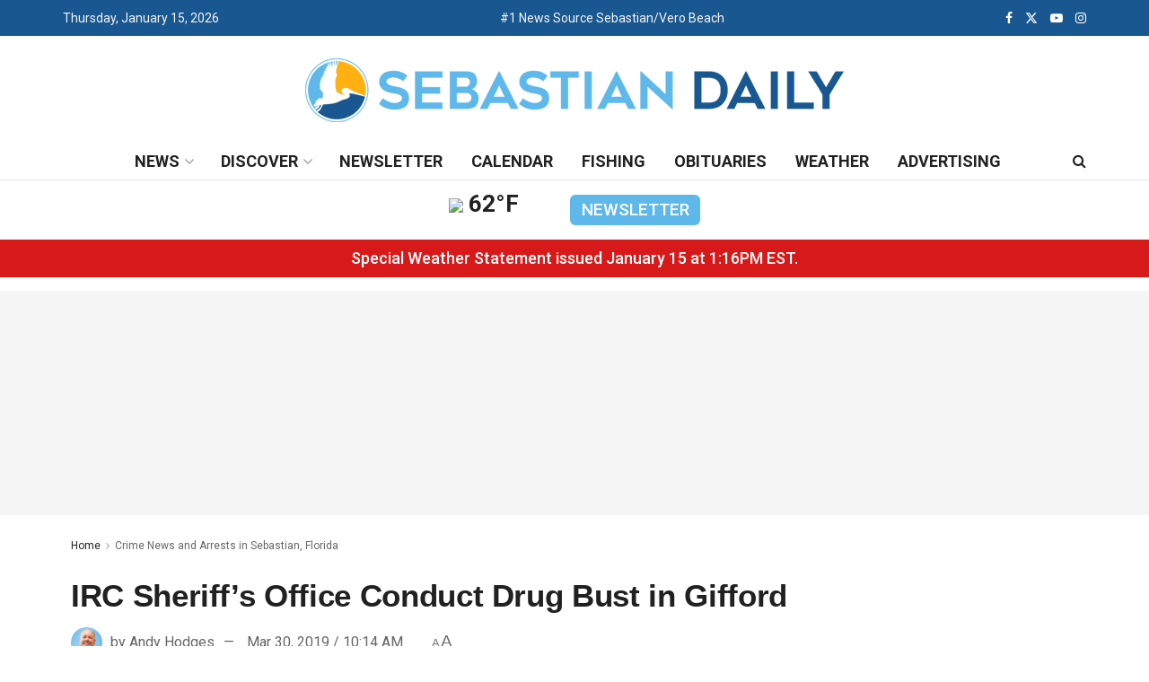

--- FILE ---
content_type: text/html; charset=UTF-8
request_url: https://www.sebastiandaily.com/crime/irc-sheriffs-office-conduct-drug-bust-in-gifford-16190/
body_size: 34549
content:
<!doctype html>
<!--[if lt IE 7]> <html class="no-js lt-ie9 lt-ie8 lt-ie7" lang="en-US"> <![endif]-->
<!--[if IE 7]>    <html class="no-js lt-ie9 lt-ie8" lang="en-US"> <![endif]-->
<!--[if IE 8]>    <html class="no-js lt-ie9" lang="en-US"> <![endif]-->
<!--[if IE 9]>    <html class="no-js lt-ie10" lang="en-US"> <![endif]-->
<!--[if gt IE 8]><!--> <html class="no-js" lang="en-US"> <!--<![endif]-->
<head>
    <meta http-equiv="Content-Type" content="text/html; charset=UTF-8" />
    <meta name='viewport' content='width=device-width, initial-scale=1, user-scalable=yes' />
    <link rel="profile" href="http://gmpg.org/xfn/11" />
    <link rel="pingback" href="https://www.sebastiandaily.com/xmlrpc.php" />
    <meta name='robots' content='index, follow, max-image-preview:large, max-snippet:-1, max-video-preview:-1' />
			<script type="text/javascript">
			  var jnews_ajax_url = '/?ajax-request=jnews'
			</script>
			<script type="text/javascript">;window.jnews=window.jnews||{},window.jnews.library=window.jnews.library||{},window.jnews.library=function(){"use strict";var e=this;e.win=window,e.doc=document,e.noop=function(){},e.globalBody=e.doc.getElementsByTagName("body")[0],e.globalBody=e.globalBody?e.globalBody:e.doc,e.win.jnewsDataStorage=e.win.jnewsDataStorage||{_storage:new WeakMap,put:function(e,t,n){this._storage.has(e)||this._storage.set(e,new Map),this._storage.get(e).set(t,n)},get:function(e,t){return this._storage.get(e).get(t)},has:function(e,t){return this._storage.has(e)&&this._storage.get(e).has(t)},remove:function(e,t){var n=this._storage.get(e).delete(t);return 0===!this._storage.get(e).size&&this._storage.delete(e),n}},e.windowWidth=function(){return e.win.innerWidth||e.docEl.clientWidth||e.globalBody.clientWidth},e.windowHeight=function(){return e.win.innerHeight||e.docEl.clientHeight||e.globalBody.clientHeight},e.requestAnimationFrame=e.win.requestAnimationFrame||e.win.webkitRequestAnimationFrame||e.win.mozRequestAnimationFrame||e.win.msRequestAnimationFrame||window.oRequestAnimationFrame||function(e){return setTimeout(e,1e3/60)},e.cancelAnimationFrame=e.win.cancelAnimationFrame||e.win.webkitCancelAnimationFrame||e.win.webkitCancelRequestAnimationFrame||e.win.mozCancelAnimationFrame||e.win.msCancelRequestAnimationFrame||e.win.oCancelRequestAnimationFrame||function(e){clearTimeout(e)},e.classListSupport="classList"in document.createElement("_"),e.hasClass=e.classListSupport?function(e,t){return e.classList.contains(t)}:function(e,t){return e.className.indexOf(t)>=0},e.addClass=e.classListSupport?function(t,n){e.hasClass(t,n)||t.classList.add(n)}:function(t,n){e.hasClass(t,n)||(t.className+=" "+n)},e.removeClass=e.classListSupport?function(t,n){e.hasClass(t,n)&&t.classList.remove(n)}:function(t,n){e.hasClass(t,n)&&(t.className=t.className.replace(n,""))},e.objKeys=function(e){var t=[];for(var n in e)Object.prototype.hasOwnProperty.call(e,n)&&t.push(n);return t},e.isObjectSame=function(e,t){var n=!0;return JSON.stringify(e)!==JSON.stringify(t)&&(n=!1),n},e.extend=function(){for(var e,t,n,o=arguments[0]||{},i=1,a=arguments.length;i<a;i++)if(null!==(e=arguments[i]))for(t in e)o!==(n=e[t])&&void 0!==n&&(o[t]=n);return o},e.dataStorage=e.win.jnewsDataStorage,e.isVisible=function(e){return 0!==e.offsetWidth&&0!==e.offsetHeight||e.getBoundingClientRect().length},e.getHeight=function(e){return e.offsetHeight||e.clientHeight||e.getBoundingClientRect().height},e.getWidth=function(e){return e.offsetWidth||e.clientWidth||e.getBoundingClientRect().width},e.supportsPassive=!1;try{var t=Object.defineProperty({},"passive",{get:function(){e.supportsPassive=!0}});"createEvent"in e.doc?e.win.addEventListener("test",null,t):"fireEvent"in e.doc&&e.win.attachEvent("test",null)}catch(e){}e.passiveOption=!!e.supportsPassive&&{passive:!0},e.setStorage=function(e,t){e="jnews-"+e;var n={expired:Math.floor(((new Date).getTime()+432e5)/1e3)};t=Object.assign(n,t);localStorage.setItem(e,JSON.stringify(t))},e.getStorage=function(e){e="jnews-"+e;var t=localStorage.getItem(e);return null!==t&&0<t.length?JSON.parse(localStorage.getItem(e)):{}},e.expiredStorage=function(){var t,n="jnews-";for(var o in localStorage)o.indexOf(n)>-1&&"undefined"!==(t=e.getStorage(o.replace(n,""))).expired&&t.expired<Math.floor((new Date).getTime()/1e3)&&localStorage.removeItem(o)},e.addEvents=function(t,n,o){for(var i in n){var a=["touchstart","touchmove"].indexOf(i)>=0&&!o&&e.passiveOption;"createEvent"in e.doc?t.addEventListener(i,n[i],a):"fireEvent"in e.doc&&t.attachEvent("on"+i,n[i])}},e.removeEvents=function(t,n){for(var o in n)"createEvent"in e.doc?t.removeEventListener(o,n[o]):"fireEvent"in e.doc&&t.detachEvent("on"+o,n[o])},e.triggerEvents=function(t,n,o){var i;o=o||{detail:null};return"createEvent"in e.doc?(!(i=e.doc.createEvent("CustomEvent")||new CustomEvent(n)).initCustomEvent||i.initCustomEvent(n,!0,!1,o),void t.dispatchEvent(i)):"fireEvent"in e.doc?((i=e.doc.createEventObject()).eventType=n,void t.fireEvent("on"+i.eventType,i)):void 0},e.getParents=function(t,n){void 0===n&&(n=e.doc);for(var o=[],i=t.parentNode,a=!1;!a;)if(i){var r=i;r.querySelectorAll(n).length?a=!0:(o.push(r),i=r.parentNode)}else o=[],a=!0;return o},e.forEach=function(e,t,n){for(var o=0,i=e.length;o<i;o++)t.call(n,e[o],o)},e.getText=function(e){return e.innerText||e.textContent},e.setText=function(e,t){var n="object"==typeof t?t.innerText||t.textContent:t;e.innerText&&(e.innerText=n),e.textContent&&(e.textContent=n)},e.httpBuildQuery=function(t){return e.objKeys(t).reduce(function t(n){var o=arguments.length>1&&void 0!==arguments[1]?arguments[1]:null;return function(i,a){var r=n[a];a=encodeURIComponent(a);var s=o?"".concat(o,"[").concat(a,"]"):a;return null==r||"function"==typeof r?(i.push("".concat(s,"=")),i):["number","boolean","string"].includes(typeof r)?(i.push("".concat(s,"=").concat(encodeURIComponent(r))),i):(i.push(e.objKeys(r).reduce(t(r,s),[]).join("&")),i)}}(t),[]).join("&")},e.get=function(t,n,o,i){return o="function"==typeof o?o:e.noop,e.ajax("GET",t,n,o,i)},e.post=function(t,n,o,i){return o="function"==typeof o?o:e.noop,e.ajax("POST",t,n,o,i)},e.ajax=function(t,n,o,i,a){var r=new XMLHttpRequest,s=n,c=e.httpBuildQuery(o);if(t=-1!=["GET","POST"].indexOf(t)?t:"GET",r.open(t,s+("GET"==t?"?"+c:""),!0),"POST"==t&&r.setRequestHeader("Content-type","application/x-www-form-urlencoded"),r.setRequestHeader("X-Requested-With","XMLHttpRequest"),r.onreadystatechange=function(){4===r.readyState&&200<=r.status&&300>r.status&&"function"==typeof i&&i.call(void 0,r.response)},void 0!==a&&!a){return{xhr:r,send:function(){r.send("POST"==t?c:null)}}}return r.send("POST"==t?c:null),{xhr:r}},e.scrollTo=function(t,n,o){function i(e,t,n){this.start=this.position(),this.change=e-this.start,this.currentTime=0,this.increment=20,this.duration=void 0===n?500:n,this.callback=t,this.finish=!1,this.animateScroll()}return Math.easeInOutQuad=function(e,t,n,o){return(e/=o/2)<1?n/2*e*e+t:-n/2*(--e*(e-2)-1)+t},i.prototype.stop=function(){this.finish=!0},i.prototype.move=function(t){e.doc.documentElement.scrollTop=t,e.globalBody.parentNode.scrollTop=t,e.globalBody.scrollTop=t},i.prototype.position=function(){return e.doc.documentElement.scrollTop||e.globalBody.parentNode.scrollTop||e.globalBody.scrollTop},i.prototype.animateScroll=function(){this.currentTime+=this.increment;var t=Math.easeInOutQuad(this.currentTime,this.start,this.change,this.duration);this.move(t),this.currentTime<this.duration&&!this.finish?e.requestAnimationFrame.call(e.win,this.animateScroll.bind(this)):this.callback&&"function"==typeof this.callback&&this.callback()},new i(t,n,o)},e.unwrap=function(t){var n,o=t;e.forEach(t,(function(e,t){n?n+=e:n=e})),o.replaceWith(n)},e.performance={start:function(e){performance.mark(e+"Start")},stop:function(e){performance.mark(e+"End"),performance.measure(e,e+"Start",e+"End")}},e.fps=function(){var t=0,n=0,o=0;!function(){var i=t=0,a=0,r=0,s=document.getElementById("fpsTable"),c=function(t){void 0===document.getElementsByTagName("body")[0]?e.requestAnimationFrame.call(e.win,(function(){c(t)})):document.getElementsByTagName("body")[0].appendChild(t)};null===s&&((s=document.createElement("div")).style.position="fixed",s.style.top="120px",s.style.left="10px",s.style.width="100px",s.style.height="20px",s.style.border="1px solid black",s.style.fontSize="11px",s.style.zIndex="100000",s.style.backgroundColor="white",s.id="fpsTable",c(s));var l=function(){o++,n=Date.now(),(a=(o/(r=(n-t)/1e3)).toPrecision(2))!=i&&(i=a,s.innerHTML=i+"fps"),1<r&&(t=n,o=0),e.requestAnimationFrame.call(e.win,l)};l()}()},e.instr=function(e,t){for(var n=0;n<t.length;n++)if(-1!==e.toLowerCase().indexOf(t[n].toLowerCase()))return!0},e.winLoad=function(t,n){function o(o){if("complete"===e.doc.readyState||"interactive"===e.doc.readyState)return!o||n?setTimeout(t,n||1):t(o),1}o()||e.addEvents(e.win,{load:o})},e.docReady=function(t,n){function o(o){if("complete"===e.doc.readyState||"interactive"===e.doc.readyState)return!o||n?setTimeout(t,n||1):t(o),1}o()||e.addEvents(e.doc,{DOMContentLoaded:o})},e.fireOnce=function(){e.docReady((function(){e.assets=e.assets||[],e.assets.length&&(e.boot(),e.load_assets())}),50)},e.boot=function(){e.length&&e.doc.querySelectorAll("style[media]").forEach((function(e){"not all"==e.getAttribute("media")&&e.removeAttribute("media")}))},e.create_js=function(t,n){var o=e.doc.createElement("script");switch(o.setAttribute("src",t),n){case"defer":o.setAttribute("defer",!0);break;case"async":o.setAttribute("async",!0);break;case"deferasync":o.setAttribute("defer",!0),o.setAttribute("async",!0)}e.globalBody.appendChild(o)},e.load_assets=function(){"object"==typeof e.assets&&e.forEach(e.assets.slice(0),(function(t,n){var o="";t.defer&&(o+="defer"),t.async&&(o+="async"),e.create_js(t.url,o);var i=e.assets.indexOf(t);i>-1&&e.assets.splice(i,1)})),e.assets=jnewsoption.au_scripts=window.jnewsads=[]},e.setCookie=function(e,t,n){var o="";if(n){var i=new Date;i.setTime(i.getTime()+24*n*60*60*1e3),o="; expires="+i.toUTCString()}document.cookie=e+"="+(t||"")+o+"; path=/"},e.getCookie=function(e){for(var t=e+"=",n=document.cookie.split(";"),o=0;o<n.length;o++){for(var i=n[o];" "==i.charAt(0);)i=i.substring(1,i.length);if(0==i.indexOf(t))return i.substring(t.length,i.length)}return null},e.eraseCookie=function(e){document.cookie=e+"=; Path=/; Expires=Thu, 01 Jan 1970 00:00:01 GMT;"},e.docReady((function(){e.globalBody=e.globalBody==e.doc?e.doc.getElementsByTagName("body")[0]:e.globalBody,e.globalBody=e.globalBody?e.globalBody:e.doc})),e.winLoad((function(){e.winLoad((function(){var t=!1;if(void 0!==window.jnewsadmin)if(void 0!==window.file_version_checker){var n=e.objKeys(window.file_version_checker);n.length?n.forEach((function(e){t||"10.0.4"===window.file_version_checker[e]||(t=!0)})):t=!0}else t=!0;t&&(window.jnewsHelper.getMessage(),window.jnewsHelper.getNotice())}),2500)}))},window.jnews.library=new window.jnews.library;</script>
	<!-- This site is optimized with the Yoast SEO Premium plugin v26.7 (Yoast SEO v26.7) - https://yoast.com/wordpress/plugins/seo/ -->
	<title>IRC Sheriff&#8217;s Office Conduct Drug Bust in Gifford &#8211; Sebastian Daily</title>
	<meta name="description" content="GIFFORD - Indian River County Sheriff&#039;s Office Special Investigations Unit conducted narcotics purchases during the past two months from Tony Fuller (38)" />
	<link rel="canonical" href="https://www.sebastiandaily.com/crime/irc-sheriffs-office-conduct-drug-bust-in-gifford-16190/" />
	<meta property="og:locale" content="en_US" />
	<meta property="og:type" content="article" />
	<meta property="og:title" content="IRC Sheriff&#039;s Office Conduct Drug Bust in Gifford" />
	<meta property="og:description" content="GIFFORD - Indian River County Sheriff&#039;s Office Special Investigations Unit conducted narcotics purchases during the past two months from Tony Fuller (38)" />
	<meta property="og:url" content="https://www.sebastiandaily.com/crime/irc-sheriffs-office-conduct-drug-bust-in-gifford-16190/" />
	<meta property="og:site_name" content="Sebastian Daily" />
	<meta property="article:publisher" content="https://www.facebook.com/SebastianDaily/" />
	<meta property="article:published_time" content="2019-03-30T14:14:57+00:00" />
	<meta property="article:modified_time" content="2021-06-29T07:17:07+00:00" />
	<meta property="og:image" content="https://www.sebastiandaily.com/wp-content/uploads/2019/03/gifford-drug-bust.jpg" />
	<meta property="og:image:width" content="600" />
	<meta property="og:image:height" content="398" />
	<meta property="og:image:type" content="image/jpeg" />
	<meta name="author" content="Andy Hodges" />
	<meta name="twitter:card" content="summary_large_image" />
	<meta name="twitter:creator" content="@sebastian_daily" />
	<meta name="twitter:site" content="@sebastian_daily" />
	<meta name="twitter:label1" content="Written by" />
	<meta name="twitter:data1" content="Andy Hodges" />
	<meta name="twitter:label2" content="Est. reading time" />
	<meta name="twitter:data2" content="5 minutes" />
	<script type="application/ld+json" class="yoast-schema-graph">{"@context":"https://schema.org","@graph":[{"@type":"NewsArticle","@id":"https://www.sebastiandaily.com/crime/irc-sheriffs-office-conduct-drug-bust-in-gifford-16190/#article","isPartOf":{"@id":"https://www.sebastiandaily.com/crime/irc-sheriffs-office-conduct-drug-bust-in-gifford-16190/"},"author":{"name":"Andy Hodges","@id":"https://www.sebastiandaily.com/#/schema/person/8d488bd732782bafd9798ec9c8d87f5b"},"headline":"IRC Sheriff&#8217;s Office Conduct Drug Bust in Gifford","datePublished":"2019-03-30T14:14:57+00:00","dateModified":"2021-06-29T07:17:07+00:00","mainEntityOfPage":{"@id":"https://www.sebastiandaily.com/crime/irc-sheriffs-office-conduct-drug-bust-in-gifford-16190/"},"wordCount":516,"publisher":{"@id":"https://www.sebastiandaily.com/#organization"},"image":{"@id":"https://www.sebastiandaily.com/crime/irc-sheriffs-office-conduct-drug-bust-in-gifford-16190/#primaryimage"},"thumbnailUrl":"https://www.sebastiandaily.com/wp-content/uploads/2019/03/gifford-drug-bust.jpg","articleSection":["Crime News and Arrests in Sebastian, Florida"],"inLanguage":"en-US","copyrightYear":"2019","copyrightHolder":{"@id":"https://www.sebastiandaily.com/#organization"}},{"@type":"WebPage","@id":"https://www.sebastiandaily.com/crime/irc-sheriffs-office-conduct-drug-bust-in-gifford-16190/","url":"https://www.sebastiandaily.com/crime/irc-sheriffs-office-conduct-drug-bust-in-gifford-16190/","name":"IRC Sheriff's Office Conduct Drug Bust in Gifford - Sebastian Daily","isPartOf":{"@id":"https://www.sebastiandaily.com/#website"},"primaryImageOfPage":{"@id":"https://www.sebastiandaily.com/crime/irc-sheriffs-office-conduct-drug-bust-in-gifford-16190/#primaryimage"},"image":{"@id":"https://www.sebastiandaily.com/crime/irc-sheriffs-office-conduct-drug-bust-in-gifford-16190/#primaryimage"},"thumbnailUrl":"https://www.sebastiandaily.com/wp-content/uploads/2019/03/gifford-drug-bust.jpg","datePublished":"2019-03-30T14:14:57+00:00","dateModified":"2021-06-29T07:17:07+00:00","description":"GIFFORD - Indian River County Sheriff's Office Special Investigations Unit conducted narcotics purchases during the past two months from Tony Fuller (38)","breadcrumb":{"@id":"https://www.sebastiandaily.com/crime/irc-sheriffs-office-conduct-drug-bust-in-gifford-16190/#breadcrumb"},"inLanguage":"en-US","potentialAction":[{"@type":"ReadAction","target":["https://www.sebastiandaily.com/crime/irc-sheriffs-office-conduct-drug-bust-in-gifford-16190/"]}]},{"@type":"ImageObject","inLanguage":"en-US","@id":"https://www.sebastiandaily.com/crime/irc-sheriffs-office-conduct-drug-bust-in-gifford-16190/#primaryimage","url":"https://www.sebastiandaily.com/wp-content/uploads/2019/03/gifford-drug-bust.jpg","contentUrl":"https://www.sebastiandaily.com/wp-content/uploads/2019/03/gifford-drug-bust.jpg","width":600,"height":398,"caption":"Drug bust in Gifford, Florida."},{"@type":"BreadcrumbList","@id":"https://www.sebastiandaily.com/crime/irc-sheriffs-office-conduct-drug-bust-in-gifford-16190/#breadcrumb","itemListElement":[{"@type":"ListItem","position":1,"name":"Home","item":"https://www.sebastiandaily.com/"},{"@type":"ListItem","position":2,"name":"IRC Sheriff&#8217;s Office Conduct Drug Bust in Gifford"}]},{"@type":"WebSite","@id":"https://www.sebastiandaily.com/#website","url":"https://www.sebastiandaily.com/","name":"Sebastian Daily","description":"Sebastian Daily is a local newspaper known for delivering hometown news and breaking headlines in Sebastian, Florida.","publisher":{"@id":"https://www.sebastiandaily.com/#organization"},"potentialAction":[{"@type":"SearchAction","target":{"@type":"EntryPoint","urlTemplate":"https://www.sebastiandaily.com/?s={search_term_string}"},"query-input":{"@type":"PropertyValueSpecification","valueRequired":true,"valueName":"search_term_string"}}],"inLanguage":"en-US"},{"@type":["Organization","Place","NewsMediaOrganization"],"@id":"https://www.sebastiandaily.com/#organization","name":"Sebastian Daily, LLC","url":"https://www.sebastiandaily.com/","logo":{"@id":"https://www.sebastiandaily.com/crime/irc-sheriffs-office-conduct-drug-bust-in-gifford-16190/#local-main-organization-logo"},"image":{"@id":"https://www.sebastiandaily.com/crime/irc-sheriffs-office-conduct-drug-bust-in-gifford-16190/#local-main-organization-logo"},"sameAs":["https://www.facebook.com/SebastianDaily/","https://x.com/sebastian_daily","https://www.instagram.com/sebastian_daily/","https://www.youtube.com/sebastiandailynews/","https://www.tiktok.com/@sebastiandaily"],"description":"Sebastian Daily is the local newspaper serving Sebastian, Florida and the surrounding communities of Fellsmere, Micco, and Vero Beach. We provide trusted hometown news and information to our readers through our online edition and digital platforms, including our website, newsletter, YouTube channel, and social media channels. From breaking news to informative features, we cover it all. Our focus on weather, boating, fishing, and local events makes us your go-to source for everything Sebastian.","foundingDate":"2016-08-11","numberOfEmployees":{"@type":"QuantitativeValue","minValue":"1","maxValue":"10"},"address":{"@id":"https://www.sebastiandaily.com/crime/irc-sheriffs-office-conduct-drug-bust-in-gifford-16190/#local-main-place-address"},"geo":{"@type":"GeoCoordinates","latitude":"27.821929","longitude":"-80.4733026"},"telephone":["772-925-5221"],"openingHoursSpecification":[{"@type":"OpeningHoursSpecification","dayOfWeek":["Sunday","Monday","Tuesday","Wednesday","Thursday","Friday","Saturday"],"opens":"09:00","closes":"17:00"}],"email":"info@sebastiandaily.com","areaServed":"Sebastian, Florida"},{"@type":"Person","@id":"https://www.sebastiandaily.com/#/schema/person/8d488bd732782bafd9798ec9c8d87f5b","name":"Andy Hodges","image":{"@type":"ImageObject","inLanguage":"en-US","@id":"https://www.sebastiandaily.com/#/schema/person/image/","url":"https://secure.gravatar.com/avatar/293bc1d65478ee0f27d332d6406d8a05ea01b549fcac3c03b1f4b89da1a63158?s=96&d=mm&r=g","contentUrl":"https://secure.gravatar.com/avatar/293bc1d65478ee0f27d332d6406d8a05ea01b549fcac3c03b1f4b89da1a63158?s=96&d=mm&r=g","caption":"Andy Hodges"},"description":"A veteran broadcaster, Andy Hodges has spent over four decades reporting news across Palm Beach, Martin, St. Lucie, Indian River, and Brevard Counties. Throughout his career, he's graced the airwaves in radio and television at WFLX (FOX-29), WRMF, WIRK, WLIZ, WZZR, and WIXI, just to mention a few. Since 2016, Andy has been the Editor-in-Chief of Sebastian Daily.","url":"https://www.sebastiandaily.com/author/andyhodges/"},{"@type":"PostalAddress","@id":"https://www.sebastiandaily.com/crime/irc-sheriffs-office-conduct-drug-bust-in-gifford-16190/#local-main-place-address","streetAddress":"1603 U.S. Highway 1, Suite 102","addressLocality":"Sebastian","postalCode":"32958","addressRegion":"Florida","addressCountry":"US"},{"@type":"ImageObject","inLanguage":"en-US","@id":"https://www.sebastiandaily.com/crime/irc-sheriffs-office-conduct-drug-bust-in-gifford-16190/#local-main-organization-logo","url":"https://www.sebastiandaily.com/wp-content/uploads/2023/06/sebastiandaily-logotop-5.png","contentUrl":"https://www.sebastiandaily.com/wp-content/uploads/2023/06/sebastiandaily-logotop-5.png","width":600,"height":71,"caption":"Sebastian Daily, LLC"}]}</script>
	<meta name="geo.placename" content="Sebastian" />
	<meta name="geo.position" content="27.821929;-80.4733026" />
	<meta name="geo.region" content="United States (US)" />
	<!-- / Yoast SEO Premium plugin. -->


<link rel='dns-prefetch' href='//fonts.googleapis.com' />
<link rel='preconnect' href='https://fonts.gstatic.com' />
<link rel="alternate" type="application/rss+xml" title="Sebastian Daily &raquo; Feed" href="https://www.sebastiandaily.com/feed/" />
<link rel="alternate" type="text/calendar" title="Sebastian Daily &raquo; iCal Feed" href="https://www.sebastiandaily.com/calendar/?ical=1" />
<link rel="alternate" title="oEmbed (JSON)" type="application/json+oembed" href="https://www.sebastiandaily.com/wp-json/oembed/1.0/embed?url=https%3A%2F%2Fwww.sebastiandaily.com%2Fcrime%2Firc-sheriffs-office-conduct-drug-bust-in-gifford-16190%2F" />
<link rel="alternate" title="oEmbed (XML)" type="text/xml+oembed" href="https://www.sebastiandaily.com/wp-json/oembed/1.0/embed?url=https%3A%2F%2Fwww.sebastiandaily.com%2Fcrime%2Firc-sheriffs-office-conduct-drug-bust-in-gifford-16190%2F&#038;format=xml" />
<style id='wp-img-auto-sizes-contain-inline-css' type='text/css'>
img:is([sizes=auto i],[sizes^="auto," i]){contain-intrinsic-size:3000px 1500px}
/*# sourceURL=wp-img-auto-sizes-contain-inline-css */
</style>
<link rel='stylesheet' id='tribe-events-pro-mini-calendar-block-styles-css' href='https://www.sebastiandaily.com/wp-content/plugins/events-calendar-pro/build/css/tribe-events-pro-mini-calendar-block.css?ver=7.7.12' type='text/css' media='all' />
<link rel='stylesheet' id='tec-variables-skeleton-css' href='https://www.sebastiandaily.com/wp-content/plugins/the-events-calendar/common/build/css/variables-skeleton.css?ver=6.10.1' type='text/css' media='all' />
<link rel='stylesheet' id='tec-variables-full-css' href='https://www.sebastiandaily.com/wp-content/plugins/the-events-calendar/common/build/css/variables-full.css?ver=6.10.1' type='text/css' media='all' />
<link rel='stylesheet' id='tribe-events-v2-virtual-single-block-css' href='https://www.sebastiandaily.com/wp-content/plugins/events-calendar-pro/build/css/events-virtual-single-block.css?ver=7.7.12' type='text/css' media='all' />
<style id='wp-emoji-styles-inline-css' type='text/css'>

	img.wp-smiley, img.emoji {
		display: inline !important;
		border: none !important;
		box-shadow: none !important;
		height: 1em !important;
		width: 1em !important;
		margin: 0 0.07em !important;
		vertical-align: -0.1em !important;
		background: none !important;
		padding: 0 !important;
	}
/*# sourceURL=wp-emoji-styles-inline-css */
</style>
<link rel='stylesheet' id='wp-block-library-css' href='https://www.sebastiandaily.com/wp-includes/css/dist/block-library/style.min.css?ver=6.9' type='text/css' media='all' />
<style id='classic-theme-styles-inline-css' type='text/css'>
/*! This file is auto-generated */
.wp-block-button__link{color:#fff;background-color:#32373c;border-radius:9999px;box-shadow:none;text-decoration:none;padding:calc(.667em + 2px) calc(1.333em + 2px);font-size:1.125em}.wp-block-file__button{background:#32373c;color:#fff;text-decoration:none}
/*# sourceURL=/wp-includes/css/classic-themes.min.css */
</style>
<link rel='stylesheet' id='jnews-faq-css' href='https://www.sebastiandaily.com/wp-content/plugins/jnews-essential/assets/css/faq.css?ver=12.0.3' type='text/css' media='all' />
<style id='global-styles-inline-css' type='text/css'>
:root{--wp--preset--aspect-ratio--square: 1;--wp--preset--aspect-ratio--4-3: 4/3;--wp--preset--aspect-ratio--3-4: 3/4;--wp--preset--aspect-ratio--3-2: 3/2;--wp--preset--aspect-ratio--2-3: 2/3;--wp--preset--aspect-ratio--16-9: 16/9;--wp--preset--aspect-ratio--9-16: 9/16;--wp--preset--color--black: #000000;--wp--preset--color--cyan-bluish-gray: #abb8c3;--wp--preset--color--white: #ffffff;--wp--preset--color--pale-pink: #f78da7;--wp--preset--color--vivid-red: #cf2e2e;--wp--preset--color--luminous-vivid-orange: #ff6900;--wp--preset--color--luminous-vivid-amber: #fcb900;--wp--preset--color--light-green-cyan: #7bdcb5;--wp--preset--color--vivid-green-cyan: #00d084;--wp--preset--color--pale-cyan-blue: #8ed1fc;--wp--preset--color--vivid-cyan-blue: #0693e3;--wp--preset--color--vivid-purple: #9b51e0;--wp--preset--gradient--vivid-cyan-blue-to-vivid-purple: linear-gradient(135deg,rgb(6,147,227) 0%,rgb(155,81,224) 100%);--wp--preset--gradient--light-green-cyan-to-vivid-green-cyan: linear-gradient(135deg,rgb(122,220,180) 0%,rgb(0,208,130) 100%);--wp--preset--gradient--luminous-vivid-amber-to-luminous-vivid-orange: linear-gradient(135deg,rgb(252,185,0) 0%,rgb(255,105,0) 100%);--wp--preset--gradient--luminous-vivid-orange-to-vivid-red: linear-gradient(135deg,rgb(255,105,0) 0%,rgb(207,46,46) 100%);--wp--preset--gradient--very-light-gray-to-cyan-bluish-gray: linear-gradient(135deg,rgb(238,238,238) 0%,rgb(169,184,195) 100%);--wp--preset--gradient--cool-to-warm-spectrum: linear-gradient(135deg,rgb(74,234,220) 0%,rgb(151,120,209) 20%,rgb(207,42,186) 40%,rgb(238,44,130) 60%,rgb(251,105,98) 80%,rgb(254,248,76) 100%);--wp--preset--gradient--blush-light-purple: linear-gradient(135deg,rgb(255,206,236) 0%,rgb(152,150,240) 100%);--wp--preset--gradient--blush-bordeaux: linear-gradient(135deg,rgb(254,205,165) 0%,rgb(254,45,45) 50%,rgb(107,0,62) 100%);--wp--preset--gradient--luminous-dusk: linear-gradient(135deg,rgb(255,203,112) 0%,rgb(199,81,192) 50%,rgb(65,88,208) 100%);--wp--preset--gradient--pale-ocean: linear-gradient(135deg,rgb(255,245,203) 0%,rgb(182,227,212) 50%,rgb(51,167,181) 100%);--wp--preset--gradient--electric-grass: linear-gradient(135deg,rgb(202,248,128) 0%,rgb(113,206,126) 100%);--wp--preset--gradient--midnight: linear-gradient(135deg,rgb(2,3,129) 0%,rgb(40,116,252) 100%);--wp--preset--font-size--small: 13px;--wp--preset--font-size--medium: 20px;--wp--preset--font-size--large: 36px;--wp--preset--font-size--x-large: 42px;--wp--preset--spacing--20: 0.44rem;--wp--preset--spacing--30: 0.67rem;--wp--preset--spacing--40: 1rem;--wp--preset--spacing--50: 1.5rem;--wp--preset--spacing--60: 2.25rem;--wp--preset--spacing--70: 3.38rem;--wp--preset--spacing--80: 5.06rem;--wp--preset--shadow--natural: 6px 6px 9px rgba(0, 0, 0, 0.2);--wp--preset--shadow--deep: 12px 12px 50px rgba(0, 0, 0, 0.4);--wp--preset--shadow--sharp: 6px 6px 0px rgba(0, 0, 0, 0.2);--wp--preset--shadow--outlined: 6px 6px 0px -3px rgb(255, 255, 255), 6px 6px rgb(0, 0, 0);--wp--preset--shadow--crisp: 6px 6px 0px rgb(0, 0, 0);}:where(.is-layout-flex){gap: 0.5em;}:where(.is-layout-grid){gap: 0.5em;}body .is-layout-flex{display: flex;}.is-layout-flex{flex-wrap: wrap;align-items: center;}.is-layout-flex > :is(*, div){margin: 0;}body .is-layout-grid{display: grid;}.is-layout-grid > :is(*, div){margin: 0;}:where(.wp-block-columns.is-layout-flex){gap: 2em;}:where(.wp-block-columns.is-layout-grid){gap: 2em;}:where(.wp-block-post-template.is-layout-flex){gap: 1.25em;}:where(.wp-block-post-template.is-layout-grid){gap: 1.25em;}.has-black-color{color: var(--wp--preset--color--black) !important;}.has-cyan-bluish-gray-color{color: var(--wp--preset--color--cyan-bluish-gray) !important;}.has-white-color{color: var(--wp--preset--color--white) !important;}.has-pale-pink-color{color: var(--wp--preset--color--pale-pink) !important;}.has-vivid-red-color{color: var(--wp--preset--color--vivid-red) !important;}.has-luminous-vivid-orange-color{color: var(--wp--preset--color--luminous-vivid-orange) !important;}.has-luminous-vivid-amber-color{color: var(--wp--preset--color--luminous-vivid-amber) !important;}.has-light-green-cyan-color{color: var(--wp--preset--color--light-green-cyan) !important;}.has-vivid-green-cyan-color{color: var(--wp--preset--color--vivid-green-cyan) !important;}.has-pale-cyan-blue-color{color: var(--wp--preset--color--pale-cyan-blue) !important;}.has-vivid-cyan-blue-color{color: var(--wp--preset--color--vivid-cyan-blue) !important;}.has-vivid-purple-color{color: var(--wp--preset--color--vivid-purple) !important;}.has-black-background-color{background-color: var(--wp--preset--color--black) !important;}.has-cyan-bluish-gray-background-color{background-color: var(--wp--preset--color--cyan-bluish-gray) !important;}.has-white-background-color{background-color: var(--wp--preset--color--white) !important;}.has-pale-pink-background-color{background-color: var(--wp--preset--color--pale-pink) !important;}.has-vivid-red-background-color{background-color: var(--wp--preset--color--vivid-red) !important;}.has-luminous-vivid-orange-background-color{background-color: var(--wp--preset--color--luminous-vivid-orange) !important;}.has-luminous-vivid-amber-background-color{background-color: var(--wp--preset--color--luminous-vivid-amber) !important;}.has-light-green-cyan-background-color{background-color: var(--wp--preset--color--light-green-cyan) !important;}.has-vivid-green-cyan-background-color{background-color: var(--wp--preset--color--vivid-green-cyan) !important;}.has-pale-cyan-blue-background-color{background-color: var(--wp--preset--color--pale-cyan-blue) !important;}.has-vivid-cyan-blue-background-color{background-color: var(--wp--preset--color--vivid-cyan-blue) !important;}.has-vivid-purple-background-color{background-color: var(--wp--preset--color--vivid-purple) !important;}.has-black-border-color{border-color: var(--wp--preset--color--black) !important;}.has-cyan-bluish-gray-border-color{border-color: var(--wp--preset--color--cyan-bluish-gray) !important;}.has-white-border-color{border-color: var(--wp--preset--color--white) !important;}.has-pale-pink-border-color{border-color: var(--wp--preset--color--pale-pink) !important;}.has-vivid-red-border-color{border-color: var(--wp--preset--color--vivid-red) !important;}.has-luminous-vivid-orange-border-color{border-color: var(--wp--preset--color--luminous-vivid-orange) !important;}.has-luminous-vivid-amber-border-color{border-color: var(--wp--preset--color--luminous-vivid-amber) !important;}.has-light-green-cyan-border-color{border-color: var(--wp--preset--color--light-green-cyan) !important;}.has-vivid-green-cyan-border-color{border-color: var(--wp--preset--color--vivid-green-cyan) !important;}.has-pale-cyan-blue-border-color{border-color: var(--wp--preset--color--pale-cyan-blue) !important;}.has-vivid-cyan-blue-border-color{border-color: var(--wp--preset--color--vivid-cyan-blue) !important;}.has-vivid-purple-border-color{border-color: var(--wp--preset--color--vivid-purple) !important;}.has-vivid-cyan-blue-to-vivid-purple-gradient-background{background: var(--wp--preset--gradient--vivid-cyan-blue-to-vivid-purple) !important;}.has-light-green-cyan-to-vivid-green-cyan-gradient-background{background: var(--wp--preset--gradient--light-green-cyan-to-vivid-green-cyan) !important;}.has-luminous-vivid-amber-to-luminous-vivid-orange-gradient-background{background: var(--wp--preset--gradient--luminous-vivid-amber-to-luminous-vivid-orange) !important;}.has-luminous-vivid-orange-to-vivid-red-gradient-background{background: var(--wp--preset--gradient--luminous-vivid-orange-to-vivid-red) !important;}.has-very-light-gray-to-cyan-bluish-gray-gradient-background{background: var(--wp--preset--gradient--very-light-gray-to-cyan-bluish-gray) !important;}.has-cool-to-warm-spectrum-gradient-background{background: var(--wp--preset--gradient--cool-to-warm-spectrum) !important;}.has-blush-light-purple-gradient-background{background: var(--wp--preset--gradient--blush-light-purple) !important;}.has-blush-bordeaux-gradient-background{background: var(--wp--preset--gradient--blush-bordeaux) !important;}.has-luminous-dusk-gradient-background{background: var(--wp--preset--gradient--luminous-dusk) !important;}.has-pale-ocean-gradient-background{background: var(--wp--preset--gradient--pale-ocean) !important;}.has-electric-grass-gradient-background{background: var(--wp--preset--gradient--electric-grass) !important;}.has-midnight-gradient-background{background: var(--wp--preset--gradient--midnight) !important;}.has-small-font-size{font-size: var(--wp--preset--font-size--small) !important;}.has-medium-font-size{font-size: var(--wp--preset--font-size--medium) !important;}.has-large-font-size{font-size: var(--wp--preset--font-size--large) !important;}.has-x-large-font-size{font-size: var(--wp--preset--font-size--x-large) !important;}
:where(.wp-block-post-template.is-layout-flex){gap: 1.25em;}:where(.wp-block-post-template.is-layout-grid){gap: 1.25em;}
:where(.wp-block-term-template.is-layout-flex){gap: 1.25em;}:where(.wp-block-term-template.is-layout-grid){gap: 1.25em;}
:where(.wp-block-columns.is-layout-flex){gap: 2em;}:where(.wp-block-columns.is-layout-grid){gap: 2em;}
:root :where(.wp-block-pullquote){font-size: 1.5em;line-height: 1.6;}
/*# sourceURL=global-styles-inline-css */
</style>
<link rel='stylesheet' id='tribe-events-v2-single-skeleton-css' href='https://www.sebastiandaily.com/wp-content/plugins/the-events-calendar/build/css/tribe-events-single-skeleton.css?ver=6.15.14' type='text/css' media='all' />
<link rel='stylesheet' id='tribe-events-v2-single-skeleton-full-css' href='https://www.sebastiandaily.com/wp-content/plugins/the-events-calendar/build/css/tribe-events-single-full.css?ver=6.15.14' type='text/css' media='all' />
<link rel='stylesheet' id='tec-events-elementor-widgets-base-styles-css' href='https://www.sebastiandaily.com/wp-content/plugins/the-events-calendar/build/css/integrations/plugins/elementor/widgets/widget-base.css?ver=6.15.14' type='text/css' media='all' />
<link rel='stylesheet' id='jnews-parent-style-css' href='https://www.sebastiandaily.com/wp-content/themes/jnews/style.css?ver=6.9' type='text/css' media='all' />
<link rel='stylesheet' id='elementor-frontend-css' href='https://www.sebastiandaily.com/wp-content/plugins/elementor/assets/css/frontend.min.css?ver=3.34.1' type='text/css' media='all' />
<link rel='stylesheet' id='jeg_customizer_font-css' href='//fonts.googleapis.com/css?family=Roboto%3Aregular%2C500%2C700&#038;display=swap&#038;ver=1.3.2' type='text/css' media='all' />
<link rel='stylesheet' id='font-awesome-css' href='https://www.sebastiandaily.com/wp-content/plugins/elementor/assets/lib/font-awesome/css/font-awesome.min.css?ver=4.7.0' type='text/css' media='all' />
<link rel='stylesheet' id='jnews-icon-css' href='https://www.sebastiandaily.com/wp-content/themes/jnews/assets/fonts/jegicon/jegicon.css?ver=1.0.0' type='text/css' media='all' />
<link rel='stylesheet' id='jscrollpane-css' href='https://www.sebastiandaily.com/wp-content/themes/jnews/assets/css/jquery.jscrollpane.css?ver=1.0.0' type='text/css' media='all' />
<link rel='stylesheet' id='oknav-css' href='https://www.sebastiandaily.com/wp-content/themes/jnews/assets/css/okayNav.css?ver=1.0.0' type='text/css' media='all' />
<link rel='stylesheet' id='magnific-popup-css' href='https://www.sebastiandaily.com/wp-content/themes/jnews/assets/css/magnific-popup.css?ver=1.0.0' type='text/css' media='all' />
<link rel='stylesheet' id='chosen-css' href='https://www.sebastiandaily.com/wp-content/themes/jnews/assets/css/chosen/chosen.css?ver=1.0.0' type='text/css' media='all' />
<link rel='stylesheet' id='jnews-main-css' href='https://www.sebastiandaily.com/wp-content/themes/jnews/assets/css/main.css?ver=1.0.0' type='text/css' media='all' />
<link rel='stylesheet' id='jnews-pages-css' href='https://www.sebastiandaily.com/wp-content/themes/jnews/assets/css/pages.css?ver=1.0.0' type='text/css' media='all' />
<link rel='stylesheet' id='jnews-single-css' href='https://www.sebastiandaily.com/wp-content/themes/jnews/assets/css/single.css?ver=1.0.0' type='text/css' media='all' />
<link rel='stylesheet' id='jnews-responsive-css' href='https://www.sebastiandaily.com/wp-content/themes/jnews/assets/css/responsive.css?ver=1.0.0' type='text/css' media='all' />
<link rel='stylesheet' id='jnews-pb-temp-css' href='https://www.sebastiandaily.com/wp-content/themes/jnews/assets/css/pb-temp.css?ver=1.0.0' type='text/css' media='all' />
<link rel='stylesheet' id='jnews-elementor-css' href='https://www.sebastiandaily.com/wp-content/themes/jnews/assets/css/elementor-frontend.css?ver=1.0.0' type='text/css' media='all' />
<link rel='stylesheet' id='jnews-style-css' href='https://www.sebastiandaily.com/wp-content/themes/jnews-child/style.css?ver=1.0.0' type='text/css' media='all' />
<link rel='stylesheet' id='jnews-darkmode-css' href='https://www.sebastiandaily.com/wp-content/themes/jnews/assets/css/darkmode.css?ver=1.0.0' type='text/css' media='all' />
<link rel='stylesheet' id='jnews-select-share-css' href='https://www.sebastiandaily.com/wp-content/plugins/jnews-social-share/assets/css/plugin.css' type='text/css' media='all' />
<script type="text/javascript" src="https://www.sebastiandaily.com/wp-includes/js/jquery/jquery.min.js?ver=3.7.1" id="jquery-core-js"></script>
<script type="text/javascript" src="https://www.sebastiandaily.com/wp-includes/js/jquery/jquery-migrate.min.js?ver=3.4.1" id="jquery-migrate-js"></script>
<link rel="https://api.w.org/" href="https://www.sebastiandaily.com/wp-json/" /><link rel="alternate" title="JSON" type="application/json" href="https://www.sebastiandaily.com/wp-json/wp/v2/posts/16190" /><link rel="EditURI" type="application/rsd+xml" title="RSD" href="https://www.sebastiandaily.com/xmlrpc.php?rsd" />

<!-- This site is using AdRotate Professional v5.17.2 to display their advertisements - https://ajdg.solutions/ -->
<!-- AdRotate CSS -->
<style type="text/css" media="screen">
	.g { margin:0px; padding:0px; overflow:hidden; line-height:1; zoom:1; }
	.g img { height:auto; }
	.g-col { position:relative; float:left; }
	.g-col:first-child { margin-left: 0; }
	.g-col:last-child { margin-right: 0; }
	.woocommerce-page .g, .bbpress-wrapper .g { margin: 20px auto; clear:both; }
	@media only screen and (max-width: 480px) {
		.g-col, .g-dyn, .g-single { width:100%; margin-left:0; margin-right:0; }
		.woocommerce-page .g, .bbpress-wrapper .g { margin: 10px auto; }
	}
</style>
<!-- /AdRotate CSS -->

<meta name="tec-api-version" content="v1"><meta name="tec-api-origin" content="https://www.sebastiandaily.com"><link rel="alternate" href="https://www.sebastiandaily.com/wp-json/tribe/events/v1/" /><meta property="fb:pages" content="1212045838851821" />
<meta property="fb:admins" content="1574251742" />

<script async custom-element="amp-ad" src="https://cdn.ampproject.org/v0/amp-ad-0.1.js"></script>


<!-- Google tag (gtag.js) -->
<script async src="https://www.googletagmanager.com/gtag/js?id=G-P4RTPL4X47"></script>
<script>
  window.dataLayer = window.dataLayer || [];
  function gtag(){dataLayer.push(arguments);}
  gtag('js', new Date());

  gtag('config', 'G-P4RTPL4X47');
</script>



<script async src="https://securepubads.g.doubleclick.net/tag/js/gpt.js"></script>
<script>
var googletag = googletag || {};
googletag.cmd = googletag.cmd || [];
</script>
<script>
var gptAdSlots = [];
googletag.cmd.push(function() {

// Desktop Header
var header = googletag.sizeMapping().
addSize([992, 0], [[980, 120], [970, 250], [970, 90], [1, 1]]). //desktop
addSize([768, 0], [[728, 188], [728, 90], [468, 60], [1, 1]]). //tablet
addSize([320, 0], [[1, 1]]). //mobile
build();  	
	
// Mobile Header	
var headermobile = googletag.sizeMapping().
addSize([992, 0], [[1, 1]]). //desktop
addSize([768, 0], [[1, 1]]). //tablet
addSize([320, 0], [[320, 267], [336, 280], [300, 250], [1, 1]]). //mobile
build();  

var content1 = googletag.sizeMapping().
addSize([992, 0], [[600, 500], [336, 280], [300, 250], [1, 1]]). //desktop
addSize([768, 0], [[600, 500], [336, 280], [300, 250], [1, 1]]). //tablet
addSize([320, 0], [[320, 100], [320, 50], [320, 267], [336, 280], [300, 600], [300, 250], [1, 1]]). //mobile 
build();

var content2 = googletag.sizeMapping().
addSize([992, 0], [[600, 500], [336, 280], [300, 250], [1, 1]]). //desktop
addSize([768, 0], [[600, 500], [336, 280], [300, 250], [1, 1]]). //tablet
addSize([320, 0], [[320, 100], [320, 50], [320, 267], [336, 280], [300, 600], [300, 250], [1, 1]]). //mobile
build();

var content3 = googletag.sizeMapping().
addSize([992, 0], [[600, 500], [336, 280], [300, 250], [1, 1]]). //desktop
addSize([768, 0], [[600, 500], [336, 280], [300, 250], [1, 1]]). //tablet
addSize([320, 0], [[320, 100], [320, 50], [320, 267], [336, 280], [300, 600], [300, 250], [1, 1]]). //mobile
build();     
	
var content4 = googletag.sizeMapping().
addSize([992, 0], [[600, 500], [336, 280], [300, 250], [1, 1]]). //desktop
addSize([768, 0], [[600, 500], [336, 280], [300, 250], [1, 1]]). //tablet
addSize([320, 0], [[320, 100], [320, 50], [320, 267], [336, 280], [300, 600], [300, 250], [1, 1]]). //mobile
build();    
	
var content5 = googletag.sizeMapping().
addSize([992, 0], [[600, 500], [336, 280], [300, 250], [1, 1]]). //desktop
addSize([768, 0], [[600, 500], [336, 280], [300, 250], [1, 1]]). //tablet
addSize([320, 0], [[320, 100], [320, 50], [320, 267], [336, 280], [300, 600], [300, 250], [1, 1]]). //mobile
build();    	
 	
var homemobile1 = googletag.sizeMapping().
addSize([992, 0], [[1, 1]]). //desktop
addSize([768, 0], [[1, 1]]). //tablet
addSize([320, 0], [[320, 267], [300, 250], [1, 1]]). //mobile
build();    
	
var homemobile2 = googletag.sizeMapping().
addSize([992, 0], [[1, 1]]). //desktop
addSize([768, 0], [[1, 1]]). //tablet
addSize([320, 0], [[320, 267], [300, 250], [1, 1]]). //mobile
build();   

var homedesktop1 = googletag.sizeMapping().
addSize([992, 0], [[600, 500], [336, 280], [300, 250], [1, 1]]). //desktop
addSize([768, 0], [[600, 500], [336, 280], [300, 250], [1, 1]]). //tablet
addSize([320, 0], [[1, 1]]). //mobile 
build();
	
var homedesktop2 = googletag.sizeMapping().
addSize([992, 0], [[600, 500], [336, 280], [300, 250], [1, 1]]). //desktop
addSize([768, 0], [[600, 500], [336, 280], [300, 250], [1, 1]]). //tablet
addSize([320, 0], [[1, 1]]). //mobile 
build();	
	
var sidebar = googletag.sizeMapping().
addSize([992, 0], [[300, 600], [336, 280], [300, 250], [1, 1]]). //desktop
addSize([768, 0], [[300, 600], [320, 267], [336, 280], [300, 250], [1, 1]]). //tablet
addSize([320, 0], [[1, 1]]). //mobile
build();  

gptAdSlots[0] = googletag.defineSlot('/281144403/sebastian_header', [300, 250],
'div-gpt-ad-1672855768124-0').defineSizeMapping(header)
.addService(googletag.pubads());  	
	
gptAdSlots[1] = googletag.defineSlot('/281144403/Header-Mobile', [320, 267],
'div-gpt-ad-1689001452379-0').defineSizeMapping(headermobile)
.addService(googletag.pubads()); 

gptAdSlots[2] = googletag.defineSlot('/281144403/sebastian_content1', [300, 250],
'div-gpt-ad-1586211496145-0').defineSizeMapping(content1)
.addService(googletag.pubads());

gptAdSlots[3] = googletag.defineSlot('/281144403/sebastian_content2', [300, 250],
'div-gpt-ad-1586217041571-0').defineSizeMapping(content2)
.addService(googletag.pubads());

gptAdSlots[4] = googletag.defineSlot('/281144403/sebastian_content3', [300, 250],
'div-gpt-ad-1586264264354-0').defineSizeMapping(content3)
.addService(googletag.pubads());     
	
gptAdSlots[5] = googletag.defineSlot('/281144403/sebastian_content4', [300, 250],
'div-gpt-ad-1645815496111-0').defineSizeMapping(content4)
.addService(googletag.pubads());  
	
gptAdSlots[6] = googletag.defineSlot('/281144403/sebastian_content5', [300, 250],
'div-gpt-ad-1646842646202-0').defineSizeMapping(content5)
.addService(googletag.pubads());  	

gptAdSlots[7] = googletag.defineSlot('/281144403/Home-Mobile', [300, 250],
'div-gpt-ad-1673397213413-0').defineSizeMapping(homemobile1)
.addService(googletag.pubads());  
	
gptAdSlots[8] = googletag.defineSlot('/281144403/Home-Mobile2', [300, 250],
'div-gpt-ad-1675188823322-0').defineSizeMapping(homemobile2)
.addService(googletag.pubads()); 	

gptAdSlots[9] = googletag.defineSlot('/281144403/Home-Desktop', [300, 250],
'div-gpt-ad-1675028648830-0').defineSizeMapping(homedesktop1)
.addService(googletag.pubads()); 

gptAdSlots[10] = googletag.defineSlot('/281144403/Home-Desktop2', [300, 250],
'div-gpt-ad-1675183978482-0').defineSizeMapping(homedesktop2)
.addService(googletag.pubads()); 
	
gptAdSlots[11] = googletag.defineSlot('/281144403/Sidebar', [300, 250],
'div-gpt-ad-1676308046148-0').defineSizeMapping(sidebar)
.addService(googletag.pubads()); 	


// Start ad fetching
googletag.pubads().enableSingleRequest();
googletag.pubads().collapseEmptyDivs();
 googletag.enableServices();
 });
</script>
 
<script type="text/javascript" async="async" src="//widgets.outbrain.com/outbrain.js"></script>

      <meta name="onesignal" content="wordpress-plugin"/>
            <script>

      window.OneSignalDeferred = window.OneSignalDeferred || [];

      OneSignalDeferred.push(function(OneSignal) {
        var oneSignal_options = {};
        window._oneSignalInitOptions = oneSignal_options;

        oneSignal_options['serviceWorkerParam'] = { scope: '/wp-content/plugins/onesignal-free-web-push-notifications/sdk_files/push/onesignal/' };
oneSignal_options['serviceWorkerPath'] = 'OneSignalSDKWorker.js';

        OneSignal.Notifications.setDefaultUrl("https://www.sebastiandaily.com");

        oneSignal_options['wordpress'] = true;
oneSignal_options['appId'] = '41c9526b-878d-4704-a98d-1c26bbf9238f';
oneSignal_options['allowLocalhostAsSecureOrigin'] = true;
oneSignal_options['welcomeNotification'] = { };
oneSignal_options['welcomeNotification']['title'] = "Welcome to Sebastian Daily!";
oneSignal_options['welcomeNotification']['message'] = "Thanks for subscribing to local news &amp; weather notifications!";
oneSignal_options['path'] = "https://www.sebastiandaily.com/wp-content/plugins/onesignal-free-web-push-notifications/sdk_files/";
oneSignal_options['safari_web_id'] = "web.onesignal.auto.5b1b15a7-d107-41ff-b02e-c379c8847bd2";
oneSignal_options['persistNotification'] = false;
oneSignal_options['promptOptions'] = { };
              OneSignal.init(window._oneSignalInitOptions);
              OneSignal.Slidedown.promptPush()      });

      function documentInitOneSignal() {
        var oneSignal_elements = document.getElementsByClassName("OneSignal-prompt");

        var oneSignalLinkClickHandler = function(event) { OneSignal.Notifications.requestPermission(); event.preventDefault(); };        for(var i = 0; i < oneSignal_elements.length; i++)
          oneSignal_elements[i].addEventListener('click', oneSignalLinkClickHandler, false);
      }

      if (document.readyState === 'complete') {
           documentInitOneSignal();
      }
      else {
           window.addEventListener("load", function(event){
               documentInitOneSignal();
          });
      }
    </script>
			<style>
				.e-con.e-parent:nth-of-type(n+4):not(.e-lazyloaded):not(.e-no-lazyload),
				.e-con.e-parent:nth-of-type(n+4):not(.e-lazyloaded):not(.e-no-lazyload) * {
					background-image: none !important;
				}
				@media screen and (max-height: 1024px) {
					.e-con.e-parent:nth-of-type(n+3):not(.e-lazyloaded):not(.e-no-lazyload),
					.e-con.e-parent:nth-of-type(n+3):not(.e-lazyloaded):not(.e-no-lazyload) * {
						background-image: none !important;
					}
				}
				@media screen and (max-height: 640px) {
					.e-con.e-parent:nth-of-type(n+2):not(.e-lazyloaded):not(.e-no-lazyload),
					.e-con.e-parent:nth-of-type(n+2):not(.e-lazyloaded):not(.e-no-lazyload) * {
						background-image: none !important;
					}
				}
			</style>
			<link rel="icon" href="https://www.sebastiandaily.com/wp-content/uploads/2022/08/cropped-favicon-2-32x32.png" sizes="32x32" />
<link rel="icon" href="https://www.sebastiandaily.com/wp-content/uploads/2022/08/cropped-favicon-2-192x192.png" sizes="192x192" />
<link rel="apple-touch-icon" href="https://www.sebastiandaily.com/wp-content/uploads/2022/08/cropped-favicon-2-180x180.png" />
<meta name="msapplication-TileImage" content="https://www.sebastiandaily.com/wp-content/uploads/2022/08/cropped-favicon-2-270x270.png" />
		<style type="text/css" id="wp-custom-css">
			/* Load More */
.jeg_block_loadmore a {
	font-size: 18px;
	font-style:bold;
	background-color: #25a5ea;
	color: #ffffff !important;
}
.jeg_block_loadmore a:hover {
	font-size: 18px;
	font-style:bold;
	color: #ffffff !important;
	background-color: #ffb112 !important;
	padding: 20px !important;
}
.jeg_button_1 a:hover {
	color: #FFFFFF !important;
	background-color:#5eb8ea !important;
}
/* Excerpt */
 .elementor-post__excerpt p::after {
 content: "...";
}
/* EVENTS */
.tribe-events-c-subscribe-dropdown__container {
    display: none !important;
}

a.tribe-events-widget-events-list__view-more-link.tribe-common-anchor-thin {
    color: #25a5ea !important;
    font-size: 14px;
    text-decoration: underline !important;
    font-weight: normal !important;
}

/* ANDY MOBILE */
.events_block_upcoming a:hover  {
	color:#25a5ea !important;
	text-decoration: none;
			 
}
.events_block_upcoming a  {
		 font-size: 16px;
		 font-weight:bold !important;
			color: #000000 !important;
	text-decoration: none !important;
	line-height: 1.2;	
		font-family: "Helvetica Neue", Helvetica, Arial, Utkal, sans-serif !important;
}


/* Events MOBILE */
.events_block_article a:hover  {
	color:#25a5ea !important;
			 
}
.events_block_article a  {
			text-decoration: none !important;
		 font-size: 18px;
		 font-weight:bold !important;
			color: #212121 !important;
	
	line-height: 1.2;	
		font-family: "Helvetica Neue", Helvetica, Arial, Utkal, sans-serif !important;
}

/* VENUE */
.tribe-events-pro-venue__meta-content.tribe-common-g-col.tribe-common-b1 p {
    line-height: inherit;
    margin: 0 0 1.25em;
	color: #212121;
	font-size:18px;
	
}
.tribe-events-pro-venue__meta-content.tribe-common-g-col.tribe-common-b1 h1 {
	margin-bottom:20px;
	margin-top:20px;
	 font-family: "Helvetica Neue", Helvetica, Arial, Utkal, sans-serif !important;
    line-height: 1.25 !important;
	letter-spacing: -.01em !important;

}

.tribe-events-pro-venue__meta-content.tribe-common-g-col.tribe-common-b1 h2 {
	font-family: "Helvetica Neue", Helvetica, Arial, Utkal, sans-serif !important;

    line-height: 1.25;
	font-weight: 400 !important;
	letter-spacing: -.01em !important;
	margin-top: 0px !important;
    margin-right: 0px !important;
    margin-bottom: 20px !important;
    margin-left: 0px !important;

}

/* Widget Cache for Events */

h2.tribe-events-widget-events-list__header-title.tribe-common-h6.tribe-common-h--alt {
    color: #5EB8EA;
    font-size: 15px;
	line-height: 1.2;
}
h3.tribe-events-widget-events-list__event-title.tribe-common-h7 {
    font-size: 16px !important;
    font-weight: bold !important;
}
span.tribe-events-widget-events-list__event-date-tag-month {
    color:  #ffb112 !important;
	
	
}
span.tribe-events-widget-events-list__event-date-tag-daynum.tribe-common-h2.tribe-common-h4--min-medium {
	color: #ffb112 !important;
	font-size: 20px !important;
	 
}
.tribe-events-widget-events-list__event-datetime span.tribe-event-date-start {
    color: #195791 !important;
	
}
.tribe-events-widget-events-list__event-datetime  span.tribe-event-time {
    color: #195791;
}


/* Top bar */
.jeg_topbar.jeg_container.jeg_navbar_wrapper.dark {
	font-size: 14px;
}
.jeg_archive_description_wrapper a {

color: #25a5ea !important;
}

svg.tribe-common-c-svgicon.tribe-common-c-svgicon--recurring.tribe-events-widget-events-list__event-datetime-recurring-icon-svg {
width:0px !important;
height:0px; !important
}

/* Caption */
figcaption.wp-element-caption {
	font-size:13px;
}

a:hover {
  color: #25a5ea !important;
}

.events_block_article h3 {
	font-size:18px;
   line-height: 1.2;	
}

/* Calendar Head */
header.tribe-events-header.tribe-events-header--has-event-search {
    background-color: #5eb8ea !important; 
    padding-top: 10px;
	margin-bottom: 15px !important;
}

/* Calandar mobile */
span.tribe-event-date-start  {
    font-size: 14px !important;
}
span.tribe-event-time {
	    font-size: 14px !important;
}
span.tribe-events-widget-events-list__event-date-tag-month {
	 font-size: 14px !important;
}

hr {
	  border: 1px solid #5eb8ea;
}
.newspromo {
	color:#666666;
	margin-bottom: 15px;
}
h1 {
    font-family: "Helvetica Neue", Helvetica, Arial, Utkal, sans-serif !important;
    line-height: 1.25 !important;
	letter-spacing: -.01em !important;

}

h2 {
	font-family: "Helvetica Neue", Helvetica, Arial, Utkal, sans-serif !important;
	/*font-size: 22px; */
    line-height: 1.25;
	font-weight: 700 !important;
	letter-spacing: -.01em !important;
	margin-top: 0px !important;
    margin-right: 0px !important;
    margin-bottom: 20px !important;
    margin-left: 0px !important;
}

p.copyright {
	font-size:14px !important;
	line-height:1.6;
}
.footer_right ul.jeg_menu_footer a {
	font-size:14px !important;
}

.jeg_post_category {
    display: none;
} 
.jeg_bottombar {
	margin-bottom:0px;
}

/*
.jeg_post_excerpt {
	 display: none;
  overflow:visible;
} */

.content-inner { /* Article text */
	font-size: 16px !important;
 font-family: "Helvetica Neue", Helvetica, Arial, Utkal, sans-serif;
    -webkit-font-smoothing: antialiased;
    line-height: 1.625 !important;
    margin-top: 16px !important;
    margin-right: 0px !important;
    margin-bottom: 16px !important;
    margin-left: 0px !important;	
}

/* for sidebar fonts */
.widget_jnews_module_block_3 h3.jeg_post_title {
	font-size: 16px !important;
}
.jeg_postblock_3 .jeg_meta_author {
	display:none;
}
.jeg_postblock_3 .jeg_meta_date {
	display:none;	
}	

.jeg_readmore {
 display: none;
	margin:0px;
	padding:0px;
}

.jeg_postblock_27 h3.jeg_post_title
{
font-weight: bold;
line-height: 1.2;	
	font-size:25px;
}

.entry-header {
	margin-bottom: 25px; 
}
/* Space below featured image */
.jeg_featured {
	margin-bottom: 15px;
}

/* Caption */
.wp-caption-text {
	font-size: 14px !important;
	text-align: left !important;
	line-height: 1.4;	
	color: #666666 !important;
}
#breadcrumbs .breadcrumb_last_link a {
	color: #666666 !important;
}
.meta_text {
	color: #666666 !important;
}
span.caption {
	color: #666666 !important;
}
.jeg_meta_author a {
	color: #666666 !important;
	font-weight: normal;
}

.meta_left { /* Author and Date */
	font-size: 16px !important;
}
.content-inner ul, .wpb_text_column ul  {
	font-size: 18px !important;
	list-style-type: disc;
	margin-top:25px;
  margin-bottom:25px;
}
.content-inner ol, .wpb_text_column ol  {
	font-size: 18px !important;
	margin-top:25px;
  margin-bottom:25px;
}

.textlnk li {
	font-size:16px;
	padding-right:15px;
}

.textlnk ol {
	font-size:16px;
	padding-right:15px;
}



.jeg_meta_date {
	color: #666666;
}

.footer_widget {
	font-size: 16px;
	line-height: 1.3;
}

/* Home Page Desktop */
.jeg_postblock_14 .jeg_meta_author {
		display:none;
}
.jeg_postblock_14 .jeg_meta_date {
		display:none;
}
.jeg_postblock_14 h3.jeg_post_title {
		font-size: 24px !important;
line-height: 1.2;	
		font-family: "Helvetica Neue", Helvetica, Arial, Utkal, sans-serif !important;
    line-height: 1.25;
	  font-weight: 700 !important;
		letter-spacing: -.01em !important;
		margin-top: 0px !important;
    margin-right: 0px !important;
    margin-bottom: 20px !important;
    margin-left: 0px !important;
}

/* Custom TAGS and CATEGORIES */
h2.elementor-post__title a {
		font-size: 24px !important;
line-height: 1.2;	
		font-family: "Helvetica Neue", Helvetica, Arial, Utkal, sans-serif !important;
    line-height: 1.25;
	  font-weight: 700 !important;
	letter-spacing: -.01em !important;
	margin-top: 0px !important;
    margin-right: 0px !important;
    margin-bottom: 0px !important;
    margin-left: 0px !important;
}
.weatherdisplay {
	width:280px;
	height: 60px;
	text-align: center;
	margin-left: auto;
  margin-right: auto;
	margin-top: 6px;

}
.weathernws {
	/* width: 80px; */
  float: left;
	max-height: 20px;
	margin-top: 6px;
	margin-bottom: 15px;
	text-align: center;
	margin-left: auto;
	margin-right: auto;	
	font-size: 26px;
	font-weight: 700;
	font-family: Roboto;

}
.weatheralert {
	width: 100%; 
	/* max-height: 20px; */
	margin-bottom: 15px;
	text-align: center;
	margin-left: auto;
	margin-right: auto;
	padding: 10px;
	font-size: 18px;
	font-weight: 500;
	font-family: Roboto;
	line-height: 1.25;
	color: #ffffff;
	background-color: #d71919;

}
.weatheralert a:link {
	color: white !important;
}	
.weatheralert a:visited {
	color: white !important;
}		
.weatheralert a:hover {
	color: white !important;
 text-decoration: underline;
}
.weatheralert a:active {
	color: white !important;
}	

.newsbutton {
	background-color: #5eb8ea;
	border: none;
	border-radius: 6px;
	color: white;
	width: 145px;		
	height: 34px;
	margin-top: 10px;
	margin-bottom: 0px;
	text-align: center;
	margin-left: auto;
	margin-right: auto;		
	padding-top: 3px;
	padding-bottom: 2px;
	padding-left: 2px;
	padding-right: 2px;
	font-size: 19px;
	font-weight: 500;
	font-family: Roboto;
	float: right;
	}	
	.newsbutton a:link {
		color: white;
	}	
	.newsbutton a:visited {
		color: white;
	}		
	.newsbutton a:active {
		color: white !important;
		background-color: #ffb112 !important;
		border: none;
		border-radius: 4px;
		color: white;
		width: 160px !important;
	}	

@media screen and (max-width:600px)  { 
	.entry-header {
			h1.jeg_post_title {
     font-size: 30px !important;
		}
  }
	h2.wp-block-heading {
     font-size: 26px !important;

   }
	h3.wp-block-heading {
     font-size: 24px !important;

   }		
		.desktop_only {
	display:none;
  }
	.jeg_sidebar {
		display:none;
	}
	h3.jeg_post_title {
     font-size: 18px !important;
   }
   .jeg_postblock_3 h3.jeg_post_title a {
			text-decoration: none !important;
		 font-size: 18px;
		 font-weight:bold !important;
			color: #212121 !important;
			
	}
	.jeg_block_title {
		font-size: 18px !important;
	}
	.slogan {
		margin-top: 10px;
		margin-bottom: 0px;
		text-align: center;
		margin-left: auto;
		margin-right: auto;
		font-weight: 600;
		font-size: 19px; 
	}
	.weatheralert {
		font-size: 16px;
		font-weight: 500;
		margin-bottom: 0px;
	}	
}

/* Large Devices, Wide Screens */
@media screen and (min-width: 800px) {
	.tphead {
	/*	padding-top:5px;
		padding-bottom:5px; */
		background-color: #f5f5f5; 
		min-height: 250px;
		text-align: center;
		margin-left: auto;
		margin-right: auto;			
	}	
	    .jeg_main {
    		margin: auto;
    		width: 90%;
   		}
			.headerspace {
				min-height:280px;
			}

	/* Hide on desktop only show mobile */
    .content-inner .jeg_postblock_3 {
  		display:none;
			
	}
	.events_block_article {
	display:none;
  }
	  .hidedesktop {
    display: none;
  }
		.weatherdisplay {
		width:280px;
		text-align: center;
		margin-left: auto;
    margin-right: auto;
		
	}
	
}	

@media screen and (min-width : 1600px) {
	.tphead {
/*		padding-top:5px;
		padding-bottom:5px; */
		background-color: #f5f5f5; 
		min-height: 250px;
		text-align: center;
		margin-left: auto;
		margin-right: auto;			
	}	
	
    .jeg_main {
    margin: auto;
    width: 60%;
   }
	.headerspace {
	 min-height:250px;
	}

	/* Hide on desktop only show mobile */
    .content-inner .jeg_postblock_3 {
  		display:none;
			
	}	
	.events_block_article {
		display:none;
	}
	  .hidedesktop {
    display: none;
  }
	.weatherdisplay {
		width:380px;
	}
}
		</style>
			
</head>
<body class="wp-singular post-template-default single single-post postid-16190 single-format-standard wp-embed-responsive wp-theme-jnews wp-child-theme-jnews-child tribe-no-js jeg_toggle_light jeg_single_tpl_2 jnews jsc_normal elementor-default elementor-kit-25587">
	
    
    
    <div class="jeg_ad jeg_ad_top jnews_header_top_ads">
        <div class='ads-wrapper  '></div>    </div>

    <!-- The Main Wrapper
    ============================================= -->
    <div class="jeg_viewport">

        
        <div class="jeg_header_wrapper">
            <div class="jeg_header_instagram_wrapper">
    </div>

<!-- HEADER -->
<div class="jeg_header normal">
    <div class="jeg_topbar jeg_container jeg_navbar_wrapper dark">
    <div class="container">
        <div class="jeg_nav_row">
            
                <div class="jeg_nav_col jeg_nav_left  jeg_nav_normal">
                    <div class="item_wrap jeg_nav_alignleft">
                        <div class="jeg_nav_item jeg_top_date">
    Thursday, January 15, 2026</div>                    </div>
                </div>

                
                <div class="jeg_nav_col jeg_nav_center  jeg_nav_grow">
                    <div class="item_wrap jeg_nav_aligncenter">
                        <div class="jeg_nav_item jeg_nav_html">
	#1 News Source Sebastian/Vero Beach</div>                    </div>
                </div>

                
                <div class="jeg_nav_col jeg_nav_right  jeg_nav_normal">
                    <div class="item_wrap jeg_nav_alignright">
                        			<div
				class="jeg_nav_item socials_widget jeg_social_icon_block nobg">
				<a href="https://www.facebook.com/sebastiandaily/" target='_blank' rel='external noopener nofollow'  aria-label="Find us on Facebook" class="jeg_facebook"><i class="fa fa-facebook"></i> </a><a href="https://www.twitter.com/sebastian_daily/" target='_blank' rel='external noopener nofollow'  aria-label="Find us on Twitter" class="jeg_twitter"><i class="fa fa-twitter"><span class="jeg-icon icon-twitter"><svg xmlns="http://www.w3.org/2000/svg" height="1em" viewBox="0 0 512 512"><!--! Font Awesome Free 6.4.2 by @fontawesome - https://fontawesome.com License - https://fontawesome.com/license (Commercial License) Copyright 2023 Fonticons, Inc. --><path d="M389.2 48h70.6L305.6 224.2 487 464H345L233.7 318.6 106.5 464H35.8L200.7 275.5 26.8 48H172.4L272.9 180.9 389.2 48zM364.4 421.8h39.1L151.1 88h-42L364.4 421.8z"/></svg></span></i> </a><a href="https://youtube.com/sebastiandailynews/" target='_blank' rel='external noopener nofollow'  aria-label="Find us on Youtube" class="jeg_youtube"><i class="fa fa-youtube-play"></i> </a><a href="https://www.instagram.com/sebastian_daily/" target='_blank' rel='external noopener nofollow'  aria-label="Find us on Instagram" class="jeg_instagram"><i class="fa fa-instagram"></i> </a>			</div>
			                    </div>
                </div>

                        </div>
    </div>
</div><!-- /.jeg_container --><div class="jeg_midbar jeg_container jeg_navbar_wrapper normal">
    <div class="container">
        <div class="jeg_nav_row">
            
                <div class="jeg_nav_col jeg_nav_left jeg_nav_normal">
                    <div class="item_wrap jeg_nav_alignleft">
                                            </div>
                </div>

                
                <div class="jeg_nav_col jeg_nav_center jeg_nav_grow">
                    <div class="item_wrap jeg_nav_aligncenter">
                        <div class="jeg_nav_item jeg_logo jeg_desktop_logo">
			<div class="site-title">
			<a href="https://www.sebastiandaily.com/" aria-label="Visit Homepage" style="padding: 0px 0px 0px 0px;">
				<img class='jeg_logo_img' src="https://www.sebastiandaily.com/wp-content/uploads/2023/06/sebastiandaily-logotop-5.png" srcset="https://www.sebastiandaily.com/wp-content/uploads/2023/06/sebastiandaily-logotop-5.png 1x, https://www.sebastiandaily.com/wp-content/uploads/2023/06/sebastiandaily-logoretina-1.png 2x" alt="Sebastian Daily"data-light-src="https://www.sebastiandaily.com/wp-content/uploads/2023/06/sebastiandaily-logotop-5.png" data-light-srcset="https://www.sebastiandaily.com/wp-content/uploads/2023/06/sebastiandaily-logotop-5.png 1x, https://www.sebastiandaily.com/wp-content/uploads/2023/06/sebastiandaily-logoretina-1.png 2x" data-dark-src="https://www.sebastiandaily.com/wp-content/uploads/2022/08/logosebastiandaily-3.png" data-dark-srcset="https://www.sebastiandaily.com/wp-content/uploads/2022/08/logosebastiandaily-3.png 1x, https://www.sebastiandaily.com/wp-content/uploads/2022/08/logosebastiandaily-retina-2.png 2x"width="600" height="71">			</a>
		</div>
	</div>
                    </div>
                </div>

                
                <div class="jeg_nav_col jeg_nav_right jeg_nav_normal">
                    <div class="item_wrap jeg_nav_alignright">
                                            </div>
                </div>

                        </div>
    </div>
</div><div class="jeg_bottombar jeg_navbar jeg_container jeg_navbar_wrapper  jeg_navbar_normal">
    <div class="container">
        <div class="jeg_nav_row">
            
                <div class="jeg_nav_col jeg_nav_left jeg_nav_normal">
                    <div class="item_wrap jeg_nav_alignleft">
                                            </div>
                </div>

                
                <div class="jeg_nav_col jeg_nav_center jeg_nav_normal">
                    <div class="item_wrap jeg_nav_aligncenter">
                        <div class="jeg_nav_item jeg_main_menu_wrapper">
<div class="jeg_mainmenu_wrap"><ul class="jeg_menu jeg_main_menu jeg_menu_style_2" data-animation="none"><li id="menu-item-19" class="menu-item menu-item-type-custom menu-item-object-custom menu-item-home menu-item-has-children menu-item-19 bgnav" data-item-row="default" ><a href="https://www.sebastiandaily.com/">News</a>
<ul class="sub-menu">
	<li id="menu-item-40975" class="menu-item menu-item-type-custom menu-item-object-custom menu-item-40975 bgnav" data-item-row="default" ><a href="/">All News</a></li>
	<li id="menu-item-16789" class="menu-item menu-item-type-taxonomy menu-item-object-category menu-item-16789 bgnav" data-item-row="default" ><a href="https://www.sebastiandaily.com/business/">Business</a></li>
	<li id="menu-item-14685" class="menu-item menu-item-type-taxonomy menu-item-object-category menu-item-14685 bgnav" data-item-row="default" ><a href="https://www.sebastiandaily.com/community/">Community</a></li>
	<li id="menu-item-40976" class="menu-item menu-item-type-taxonomy menu-item-object-category current-post-ancestor current-menu-parent current-post-parent menu-item-40976 bgnav" data-item-row="default" ><a href="https://www.sebastiandaily.com/crime/">Crime</a></li>
	<li id="menu-item-42042" class="menu-item menu-item-type-taxonomy menu-item-object-category menu-item-42042 bgnav" data-item-row="default" ><a href="https://www.sebastiandaily.com/events/">Events</a></li>
	<li id="menu-item-14589" class="menu-item menu-item-type-taxonomy menu-item-object-category menu-item-14589 bgnav" data-item-row="default" ><a href="https://www.sebastiandaily.com/restaurants/">Food</a></li>
	<li id="menu-item-16878" class="menu-item menu-item-type-taxonomy menu-item-object-category menu-item-16878 bgnav" data-item-row="default" ><a href="https://www.sebastiandaily.com/health/">Health</a></li>
	<li id="menu-item-14588" class="menu-item menu-item-type-post_type menu-item-object-page menu-item-14588 bgnav" data-item-row="default" ><a href="https://www.sebastiandaily.com/health-inspections/">Health Inspections</a></li>
	<li id="menu-item-14587" class="menu-item menu-item-type-taxonomy menu-item-object-category menu-item-14587 bgnav" data-item-row="default" ><a href="https://www.sebastiandaily.com/letters-to-the-editor/">Letters to the Editor</a></li>
	<li id="menu-item-77180" class="menu-item menu-item-type-taxonomy menu-item-object-category menu-item-77180 bgnav" data-item-row="default" ><a href="https://www.sebastiandaily.com/restaurants/">Restaurants</a></li>
	<li id="menu-item-41383" class="menu-item menu-item-type-taxonomy menu-item-object-category menu-item-41383 bgnav" data-item-row="default" ><a href="https://www.sebastiandaily.com/schools/">Schools</a></li>
	<li id="menu-item-16484" class="menu-item menu-item-type-taxonomy menu-item-object-category menu-item-16484 bgnav" data-item-row="default" ><a href="https://www.sebastiandaily.com/traffic/">Traffic</a></li>
</ul>
</li>
<li id="menu-item-50780" class="menu-item menu-item-type-custom menu-item-object-custom menu-item-has-children menu-item-50780 bgnav" data-item-row="default" ><a href="#">Discover</a>
<ul class="sub-menu">
	<li id="menu-item-51185" class="menu-item menu-item-type-custom menu-item-object-custom menu-item-51185 bgnav" data-item-row="default" ><a href="/inlet/indian-river-lagoon-natures-hidden-gem-51011/">Indian River Lagoon</a></li>
	<li id="menu-item-50782" class="menu-item menu-item-type-custom menu-item-object-custom menu-item-50782 bgnav" data-item-row="default" ><a href="/community/moving-to-sebastian-florida-49846/">Moving to Sebastian, Florida</a></li>
	<li id="menu-item-59107" class="menu-item menu-item-type-custom menu-item-object-custom menu-item-59107 bgnav" data-item-row="default" ><a href="/community/skydiving-in-sebastian-offers-an-incredible-view-21027/">Skydiving in Sebastian, Florida</a></li>
	<li id="menu-item-50788" class="menu-item menu-item-type-custom menu-item-object-custom menu-item-50788 bgnav" data-item-row="default" ><a href="/business/sebastian-riverfront-offers-dining-nightlife-activities-50675/">Sebastian Riverfront</a></li>
	<li id="menu-item-50781" class="menu-item menu-item-type-custom menu-item-object-custom menu-item-50781 bgnav" data-item-row="default" ><a href="/events/things-to-do-in-sebastian-florida-49904/">Things to do in Sebastian, Florida</a></li>
	<li id="menu-item-50783" class="menu-item menu-item-type-custom menu-item-object-custom menu-item-50783 bgnav" data-item-row="default" ><a href="/community/whats-it-like-living-in-sebastian-florida-49695/">What&#8217;s it like living in Sebastian, Florida</a></li>
	<li id="menu-item-77183" class="menu-item menu-item-type-custom menu-item-object-custom menu-item-has-children menu-item-77183 bgnav" data-item-row="default" ><a href="#">2024 Sebastian Business Awards</a>
	<ul class="sub-menu">
		<li id="menu-item-77184" class="menu-item menu-item-type-custom menu-item-object-custom menu-item-77184 bgnav" data-item-row="default" ><a href="https://www.sebastiandaily.com/business/sebastians-pub-scene-pareidolia-brewing-co-takes-top-spot-76567/">Best Pubs in Sebastian</a></li>
		<li id="menu-item-77182" class="menu-item menu-item-type-custom menu-item-object-custom menu-item-77182 bgnav" data-item-row="default" ><a href="https://www.sebastiandaily.com/business/sebastian-saltwater-crowned-best-restaurant-for-third-straight-year-77021/">Best Restaurants in Sebastian</a></li>
	</ul>
</li>
	<li id="menu-item-56826" class="menu-item menu-item-type-custom menu-item-object-custom menu-item-has-children menu-item-56826 bgnav" data-item-row="default" ><a href="#">2023 Sebastian Business Awards</a>
	<ul class="sub-menu">
		<li id="menu-item-56827" class="menu-item menu-item-type-custom menu-item-object-custom menu-item-56827 bgnav" data-item-row="default" ><a href="https://youtu.be/rBsymYDhjfw">Best Restaurants in Sebastian</a></li>
		<li id="menu-item-56878" class="menu-item menu-item-type-custom menu-item-object-custom menu-item-56878 bgnav" data-item-row="default" ><a href="https://youtu.be/-TyAeqJplCU">Best Bars in Sebastian</a></li>
		<li id="menu-item-56828" class="menu-item menu-item-type-custom menu-item-object-custom menu-item-56828 bgnav" data-item-row="default" ><a href="https://youtu.be/o6Bcls_IutM">Best Diners in Sebastian</a></li>
		<li id="menu-item-58867" class="menu-item menu-item-type-custom menu-item-object-custom menu-item-58867 bgnav" data-item-row="default" ><a href="https://youtu.be/pce1fRZk-CA">Best Music in Sebastian</a></li>
		<li id="menu-item-58868" class="menu-item menu-item-type-custom menu-item-object-custom menu-item-58868 bgnav" data-item-row="default" ><a href="https://youtu.be/ERJkm3PqXMw">Best Pizza in Sebastian</a></li>
		<li id="menu-item-57543" class="menu-item menu-item-type-custom menu-item-object-custom menu-item-57543 bgnav" data-item-row="default" ><a href="https://youtu.be/OP8L8tyAWI0">Best Pubs in Sebastian</a></li>
		<li id="menu-item-59322" class="menu-item menu-item-type-custom menu-item-object-custom menu-item-59322 bgnav" data-item-row="default" ><a href="https://youtu.be/E3bmtWJZ7YE">Best Subs in Sebastian</a></li>
		<li id="menu-item-59321" class="menu-item menu-item-type-custom menu-item-object-custom menu-item-59321 bgnav" data-item-row="default" ><a href="https://youtu.be/9rjvsGTZmj8">Best Veterinarian in Sebastian</a></li>
	</ul>
</li>
	<li id="menu-item-45557" class="menu-item menu-item-type-custom menu-item-object-custom menu-item-has-children menu-item-45557 bgnav" data-item-row="default" ><a href="#">2022 Sebastian Business Awards</a>
	<ul class="sub-menu">
		<li id="menu-item-56825" class="menu-item menu-item-type-custom menu-item-object-custom menu-item-56825 bgnav" data-item-row="default" ><a href="https://youtu.be/EyvrBBjPt3E">Best Restaurants in Sebastian</a></li>
		<li id="menu-item-40990" class="menu-item menu-item-type-custom menu-item-object-custom menu-item-40990 bgnav" data-item-row="default" ><a href="https://youtu.be/39soa3ieOkY">Best Bars in Sebastian</a></li>
		<li id="menu-item-40980" class="menu-item menu-item-type-post_type menu-item-object-post menu-item-40980 bgnav" data-item-row="default" ><a href="https://www.sebastiandaily.com/restaurants/8-best-diners-in-sebastian-florida-34588/">Best Diners in Sebastian, Florida</a></li>
		<li id="menu-item-40989" class="menu-item menu-item-type-custom menu-item-object-custom menu-item-40989 bgnav" data-item-row="default" ><a href="https://youtu.be/x091iDr0m7c">Best Music in Sebastian</a></li>
		<li id="menu-item-40988" class="menu-item menu-item-type-custom menu-item-object-custom menu-item-40988 bgnav" data-item-row="default" ><a href="https://youtu.be/sbr-pO5CV30">Best Pizza in Sebastian</a></li>
		<li id="menu-item-40987" class="menu-item menu-item-type-custom menu-item-object-custom menu-item-40987 bgnav" data-item-row="default" ><a href="https://youtu.be/4WEN7UYbCgE">Best Pubs in Sebastian</a></li>
		<li id="menu-item-40986" class="menu-item menu-item-type-custom menu-item-object-custom menu-item-40986 bgnav" data-item-row="default" ><a href="https://youtu.be/x-_ZKH2fBs4">Best Sub Sandwiches in Sebastian</a></li>
		<li id="menu-item-58869" class="menu-item menu-item-type-custom menu-item-object-custom menu-item-58869 bgnav" data-item-row="default" ><a href="https://youtu.be/CQfSX9C7Yck">Best Veterinarians in Sebastian</a></li>
		<li id="menu-item-40985" class="menu-item menu-item-type-custom menu-item-object-custom menu-item-40985 bgnav" data-item-row="default" ><a href="https://youtu.be/oLvU_1enPf0">Best Wings in Sebastian</a></li>
	</ul>
</li>
</ul>
</li>
<li id="menu-item-39288" class="menu-item menu-item-type-custom menu-item-object-custom menu-item-39288 bgnav" data-item-row="default" ><a href="https://eepurl.com/hmRKIH">Newsletter</a></li>
<li id="menu-item-42028" class="menu-item menu-item-type-custom menu-item-object-custom menu-item-42028 bgnav" data-item-row="default" ><a href="/calendar/">Calendar</a></li>
<li id="menu-item-38578" class="menu-item menu-item-type-custom menu-item-object-custom menu-item-38578 bgnav" data-item-row="default" ><a href="/inlet/">Fishing</a></li>
<li id="menu-item-9345" class="menu-item menu-item-type-taxonomy menu-item-object-category menu-item-9345 bgnav" data-item-row="default" ><a href="https://www.sebastiandaily.com/obituaries/">Obituaries</a></li>
<li id="menu-item-14172" class="menu-item menu-item-type-taxonomy menu-item-object-category menu-item-14172 bgnav" data-item-row="default" ><a href="https://www.sebastiandaily.com/weather/">Weather</a></li>
<li id="menu-item-51808" class="menu-item menu-item-type-post_type menu-item-object-page menu-item-51808 bgnav" data-item-row="default" ><a href="https://www.sebastiandaily.com/advertise/">Advertising</a></li>
</ul></div></div>
                    </div>
                </div>

                
                <div class="jeg_nav_col jeg_nav_right jeg_nav_normal">
                    <div class="item_wrap jeg_nav_alignright">
                        <!-- Search Icon -->
<div class="jeg_nav_item jeg_search_wrapper search_icon jeg_search_popup_expand">
    <a href="#" class="jeg_search_toggle" aria-label="Search Button"><i class="fa fa-search"></i></a>
    <form action="https://www.sebastiandaily.com/" method="get" class="jeg_search_form" target="_top">
    <input name="s" class="jeg_search_input" placeholder="Search..." type="text" value="" autocomplete="off">
	<button aria-label="Search Button" type="submit" class="jeg_search_button btn"><i class="fa fa-search"></i></button>
</form>
<!-- jeg_search_hide with_result no_result -->
<div class="jeg_search_result jeg_search_hide with_result">
    <div class="search-result-wrapper">
    </div>
    <div class="search-link search-noresult">
        No Result    </div>
    <div class="search-link search-all-button">
        <i class="fa fa-search"></i> View All Result    </div>
</div></div>                    </div>
                </div>

                        </div>
    </div>
</div></div><!-- /.jeg_header -->        </div>

        <div class="jeg_header_sticky">
            <div class="sticky_blankspace"></div>
<div class="jeg_header normal">
    <div class="jeg_container">
        <div data-mode="fixed" class="jeg_stickybar jeg_navbar jeg_navbar_wrapper  jeg_navbar_shadow jeg_navbar_normal">
            <div class="container">
    <div class="jeg_nav_row">
        
            <div class="jeg_nav_col jeg_nav_left jeg_nav_grow">
                <div class="item_wrap jeg_nav_alignleft">
                    <div class="jeg_nav_item jeg_main_menu_wrapper">
<div class="jeg_mainmenu_wrap"><ul class="jeg_menu jeg_main_menu jeg_menu_style_2" data-animation="none"><li id="menu-item-19" class="menu-item menu-item-type-custom menu-item-object-custom menu-item-home menu-item-has-children menu-item-19 bgnav" data-item-row="default" ><a href="https://www.sebastiandaily.com/">News</a>
<ul class="sub-menu">
	<li id="menu-item-40975" class="menu-item menu-item-type-custom menu-item-object-custom menu-item-40975 bgnav" data-item-row="default" ><a href="/">All News</a></li>
	<li id="menu-item-16789" class="menu-item menu-item-type-taxonomy menu-item-object-category menu-item-16789 bgnav" data-item-row="default" ><a href="https://www.sebastiandaily.com/business/">Business</a></li>
	<li id="menu-item-14685" class="menu-item menu-item-type-taxonomy menu-item-object-category menu-item-14685 bgnav" data-item-row="default" ><a href="https://www.sebastiandaily.com/community/">Community</a></li>
	<li id="menu-item-40976" class="menu-item menu-item-type-taxonomy menu-item-object-category current-post-ancestor current-menu-parent current-post-parent menu-item-40976 bgnav" data-item-row="default" ><a href="https://www.sebastiandaily.com/crime/">Crime</a></li>
	<li id="menu-item-42042" class="menu-item menu-item-type-taxonomy menu-item-object-category menu-item-42042 bgnav" data-item-row="default" ><a href="https://www.sebastiandaily.com/events/">Events</a></li>
	<li id="menu-item-14589" class="menu-item menu-item-type-taxonomy menu-item-object-category menu-item-14589 bgnav" data-item-row="default" ><a href="https://www.sebastiandaily.com/restaurants/">Food</a></li>
	<li id="menu-item-16878" class="menu-item menu-item-type-taxonomy menu-item-object-category menu-item-16878 bgnav" data-item-row="default" ><a href="https://www.sebastiandaily.com/health/">Health</a></li>
	<li id="menu-item-14588" class="menu-item menu-item-type-post_type menu-item-object-page menu-item-14588 bgnav" data-item-row="default" ><a href="https://www.sebastiandaily.com/health-inspections/">Health Inspections</a></li>
	<li id="menu-item-14587" class="menu-item menu-item-type-taxonomy menu-item-object-category menu-item-14587 bgnav" data-item-row="default" ><a href="https://www.sebastiandaily.com/letters-to-the-editor/">Letters to the Editor</a></li>
	<li id="menu-item-77180" class="menu-item menu-item-type-taxonomy menu-item-object-category menu-item-77180 bgnav" data-item-row="default" ><a href="https://www.sebastiandaily.com/restaurants/">Restaurants</a></li>
	<li id="menu-item-41383" class="menu-item menu-item-type-taxonomy menu-item-object-category menu-item-41383 bgnav" data-item-row="default" ><a href="https://www.sebastiandaily.com/schools/">Schools</a></li>
	<li id="menu-item-16484" class="menu-item menu-item-type-taxonomy menu-item-object-category menu-item-16484 bgnav" data-item-row="default" ><a href="https://www.sebastiandaily.com/traffic/">Traffic</a></li>
</ul>
</li>
<li id="menu-item-50780" class="menu-item menu-item-type-custom menu-item-object-custom menu-item-has-children menu-item-50780 bgnav" data-item-row="default" ><a href="#">Discover</a>
<ul class="sub-menu">
	<li id="menu-item-51185" class="menu-item menu-item-type-custom menu-item-object-custom menu-item-51185 bgnav" data-item-row="default" ><a href="/inlet/indian-river-lagoon-natures-hidden-gem-51011/">Indian River Lagoon</a></li>
	<li id="menu-item-50782" class="menu-item menu-item-type-custom menu-item-object-custom menu-item-50782 bgnav" data-item-row="default" ><a href="/community/moving-to-sebastian-florida-49846/">Moving to Sebastian, Florida</a></li>
	<li id="menu-item-59107" class="menu-item menu-item-type-custom menu-item-object-custom menu-item-59107 bgnav" data-item-row="default" ><a href="/community/skydiving-in-sebastian-offers-an-incredible-view-21027/">Skydiving in Sebastian, Florida</a></li>
	<li id="menu-item-50788" class="menu-item menu-item-type-custom menu-item-object-custom menu-item-50788 bgnav" data-item-row="default" ><a href="/business/sebastian-riverfront-offers-dining-nightlife-activities-50675/">Sebastian Riverfront</a></li>
	<li id="menu-item-50781" class="menu-item menu-item-type-custom menu-item-object-custom menu-item-50781 bgnav" data-item-row="default" ><a href="/events/things-to-do-in-sebastian-florida-49904/">Things to do in Sebastian, Florida</a></li>
	<li id="menu-item-50783" class="menu-item menu-item-type-custom menu-item-object-custom menu-item-50783 bgnav" data-item-row="default" ><a href="/community/whats-it-like-living-in-sebastian-florida-49695/">What&#8217;s it like living in Sebastian, Florida</a></li>
	<li id="menu-item-77183" class="menu-item menu-item-type-custom menu-item-object-custom menu-item-has-children menu-item-77183 bgnav" data-item-row="default" ><a href="#">2024 Sebastian Business Awards</a>
	<ul class="sub-menu">
		<li id="menu-item-77184" class="menu-item menu-item-type-custom menu-item-object-custom menu-item-77184 bgnav" data-item-row="default" ><a href="https://www.sebastiandaily.com/business/sebastians-pub-scene-pareidolia-brewing-co-takes-top-spot-76567/">Best Pubs in Sebastian</a></li>
		<li id="menu-item-77182" class="menu-item menu-item-type-custom menu-item-object-custom menu-item-77182 bgnav" data-item-row="default" ><a href="https://www.sebastiandaily.com/business/sebastian-saltwater-crowned-best-restaurant-for-third-straight-year-77021/">Best Restaurants in Sebastian</a></li>
	</ul>
</li>
	<li id="menu-item-56826" class="menu-item menu-item-type-custom menu-item-object-custom menu-item-has-children menu-item-56826 bgnav" data-item-row="default" ><a href="#">2023 Sebastian Business Awards</a>
	<ul class="sub-menu">
		<li id="menu-item-56827" class="menu-item menu-item-type-custom menu-item-object-custom menu-item-56827 bgnav" data-item-row="default" ><a href="https://youtu.be/rBsymYDhjfw">Best Restaurants in Sebastian</a></li>
		<li id="menu-item-56878" class="menu-item menu-item-type-custom menu-item-object-custom menu-item-56878 bgnav" data-item-row="default" ><a href="https://youtu.be/-TyAeqJplCU">Best Bars in Sebastian</a></li>
		<li id="menu-item-56828" class="menu-item menu-item-type-custom menu-item-object-custom menu-item-56828 bgnav" data-item-row="default" ><a href="https://youtu.be/o6Bcls_IutM">Best Diners in Sebastian</a></li>
		<li id="menu-item-58867" class="menu-item menu-item-type-custom menu-item-object-custom menu-item-58867 bgnav" data-item-row="default" ><a href="https://youtu.be/pce1fRZk-CA">Best Music in Sebastian</a></li>
		<li id="menu-item-58868" class="menu-item menu-item-type-custom menu-item-object-custom menu-item-58868 bgnav" data-item-row="default" ><a href="https://youtu.be/ERJkm3PqXMw">Best Pizza in Sebastian</a></li>
		<li id="menu-item-57543" class="menu-item menu-item-type-custom menu-item-object-custom menu-item-57543 bgnav" data-item-row="default" ><a href="https://youtu.be/OP8L8tyAWI0">Best Pubs in Sebastian</a></li>
		<li id="menu-item-59322" class="menu-item menu-item-type-custom menu-item-object-custom menu-item-59322 bgnav" data-item-row="default" ><a href="https://youtu.be/E3bmtWJZ7YE">Best Subs in Sebastian</a></li>
		<li id="menu-item-59321" class="menu-item menu-item-type-custom menu-item-object-custom menu-item-59321 bgnav" data-item-row="default" ><a href="https://youtu.be/9rjvsGTZmj8">Best Veterinarian in Sebastian</a></li>
	</ul>
</li>
	<li id="menu-item-45557" class="menu-item menu-item-type-custom menu-item-object-custom menu-item-has-children menu-item-45557 bgnav" data-item-row="default" ><a href="#">2022 Sebastian Business Awards</a>
	<ul class="sub-menu">
		<li id="menu-item-56825" class="menu-item menu-item-type-custom menu-item-object-custom menu-item-56825 bgnav" data-item-row="default" ><a href="https://youtu.be/EyvrBBjPt3E">Best Restaurants in Sebastian</a></li>
		<li id="menu-item-40990" class="menu-item menu-item-type-custom menu-item-object-custom menu-item-40990 bgnav" data-item-row="default" ><a href="https://youtu.be/39soa3ieOkY">Best Bars in Sebastian</a></li>
		<li id="menu-item-40980" class="menu-item menu-item-type-post_type menu-item-object-post menu-item-40980 bgnav" data-item-row="default" ><a href="https://www.sebastiandaily.com/restaurants/8-best-diners-in-sebastian-florida-34588/">Best Diners in Sebastian, Florida</a></li>
		<li id="menu-item-40989" class="menu-item menu-item-type-custom menu-item-object-custom menu-item-40989 bgnav" data-item-row="default" ><a href="https://youtu.be/x091iDr0m7c">Best Music in Sebastian</a></li>
		<li id="menu-item-40988" class="menu-item menu-item-type-custom menu-item-object-custom menu-item-40988 bgnav" data-item-row="default" ><a href="https://youtu.be/sbr-pO5CV30">Best Pizza in Sebastian</a></li>
		<li id="menu-item-40987" class="menu-item menu-item-type-custom menu-item-object-custom menu-item-40987 bgnav" data-item-row="default" ><a href="https://youtu.be/4WEN7UYbCgE">Best Pubs in Sebastian</a></li>
		<li id="menu-item-40986" class="menu-item menu-item-type-custom menu-item-object-custom menu-item-40986 bgnav" data-item-row="default" ><a href="https://youtu.be/x-_ZKH2fBs4">Best Sub Sandwiches in Sebastian</a></li>
		<li id="menu-item-58869" class="menu-item menu-item-type-custom menu-item-object-custom menu-item-58869 bgnav" data-item-row="default" ><a href="https://youtu.be/CQfSX9C7Yck">Best Veterinarians in Sebastian</a></li>
		<li id="menu-item-40985" class="menu-item menu-item-type-custom menu-item-object-custom menu-item-40985 bgnav" data-item-row="default" ><a href="https://youtu.be/oLvU_1enPf0">Best Wings in Sebastian</a></li>
	</ul>
</li>
</ul>
</li>
<li id="menu-item-39288" class="menu-item menu-item-type-custom menu-item-object-custom menu-item-39288 bgnav" data-item-row="default" ><a href="https://eepurl.com/hmRKIH">Newsletter</a></li>
<li id="menu-item-42028" class="menu-item menu-item-type-custom menu-item-object-custom menu-item-42028 bgnav" data-item-row="default" ><a href="/calendar/">Calendar</a></li>
<li id="menu-item-38578" class="menu-item menu-item-type-custom menu-item-object-custom menu-item-38578 bgnav" data-item-row="default" ><a href="/inlet/">Fishing</a></li>
<li id="menu-item-9345" class="menu-item menu-item-type-taxonomy menu-item-object-category menu-item-9345 bgnav" data-item-row="default" ><a href="https://www.sebastiandaily.com/obituaries/">Obituaries</a></li>
<li id="menu-item-14172" class="menu-item menu-item-type-taxonomy menu-item-object-category menu-item-14172 bgnav" data-item-row="default" ><a href="https://www.sebastiandaily.com/weather/">Weather</a></li>
<li id="menu-item-51808" class="menu-item menu-item-type-post_type menu-item-object-page menu-item-51808 bgnav" data-item-row="default" ><a href="https://www.sebastiandaily.com/advertise/">Advertising</a></li>
</ul></div></div>
                </div>
            </div>

            
            <div class="jeg_nav_col jeg_nav_center jeg_nav_normal">
                <div class="item_wrap jeg_nav_aligncenter">
                                    </div>
            </div>

            
            <div class="jeg_nav_col jeg_nav_right jeg_nav_normal">
                <div class="item_wrap jeg_nav_alignright">
                    <!-- Search Icon -->
<div class="jeg_nav_item jeg_search_wrapper search_icon jeg_search_popup_expand">
    <a href="#" class="jeg_search_toggle" aria-label="Search Button"><i class="fa fa-search"></i></a>
    <form action="https://www.sebastiandaily.com/" method="get" class="jeg_search_form" target="_top">
    <input name="s" class="jeg_search_input" placeholder="Search..." type="text" value="" autocomplete="off">
	<button aria-label="Search Button" type="submit" class="jeg_search_button btn"><i class="fa fa-search"></i></button>
</form>
<!-- jeg_search_hide with_result no_result -->
<div class="jeg_search_result jeg_search_hide with_result">
    <div class="search-result-wrapper">
    </div>
    <div class="search-link search-noresult">
        No Result    </div>
    <div class="search-link search-all-button">
        <i class="fa fa-search"></i> View All Result    </div>
</div></div>                </div>
            </div>

                </div>
</div>        </div>
    </div>
</div>
        </div>

        <div class="jeg_navbar_mobile_wrapper">
            <div class="jeg_navbar_mobile" data-mode="scroll">
    <div class="jeg_mobile_bottombar jeg_mobile_midbar jeg_container normal">
    <div class="container">
        <div class="jeg_nav_row">
            
                <div class="jeg_nav_col jeg_nav_left jeg_nav_normal">
                    <div class="item_wrap jeg_nav_alignleft">
                        <div class="jeg_nav_item">
    <a href="#" aria-label="Show Menu" class="toggle_btn jeg_mobile_toggle"><i class="fa fa-bars"></i></a>
</div>                    </div>
                </div>

                
                <div class="jeg_nav_col jeg_nav_center jeg_nav_grow">
                    <div class="item_wrap jeg_nav_aligncenter">
                        <div class="jeg_nav_item jeg_mobile_logo">
			<div class="site-title">
			<a href="https://www.sebastiandaily.com/" aria-label="Visit Homepage">
				<img class='jeg_logo_img' src="https://www.sebastiandaily.com/wp-content/uploads/2023/06/sebastiandaily-logotop-5.png" srcset="https://www.sebastiandaily.com/wp-content/uploads/2023/06/sebastiandaily-logotop-5.png 1x, https://www.sebastiandaily.com/wp-content/uploads/2023/06/sebastiandaily-logoretina-1.png 2x" alt="Sebastian Daily"data-light-src="https://www.sebastiandaily.com/wp-content/uploads/2023/06/sebastiandaily-logotop-5.png" data-light-srcset="https://www.sebastiandaily.com/wp-content/uploads/2023/06/sebastiandaily-logotop-5.png 1x, https://www.sebastiandaily.com/wp-content/uploads/2023/06/sebastiandaily-logoretina-1.png 2x" data-dark-src="" data-dark-srcset=" 1x,  2x"width="600" height="71">			</a>
		</div>
	</div>                    </div>
                </div>

                
                <div class="jeg_nav_col jeg_nav_right jeg_nav_normal">
                    <div class="item_wrap jeg_nav_alignright">
                        <div class="jeg_nav_item jeg_search_wrapper jeg_search_popup_expand">
    <a href="#" aria-label="Search Button" class="jeg_search_toggle"><i class="fa fa-search"></i></a>
	<form action="https://www.sebastiandaily.com/" method="get" class="jeg_search_form" target="_top">
    <input name="s" class="jeg_search_input" placeholder="Search..." type="text" value="" autocomplete="off">
	<button aria-label="Search Button" type="submit" class="jeg_search_button btn"><i class="fa fa-search"></i></button>
</form>
<!-- jeg_search_hide with_result no_result -->
<div class="jeg_search_result jeg_search_hide with_result">
    <div class="search-result-wrapper">
    </div>
    <div class="search-link search-noresult">
        No Result    </div>
    <div class="search-link search-all-button">
        <i class="fa fa-search"></i> View All Result    </div>
</div></div>                    </div>
                </div>

                        </div>
    </div>
</div></div>
<div class="sticky_blankspace" style="height: 70px;"></div>        </div>

        <div class="jeg_ad jeg_ad_top jnews_header_bottom_ads">
            <div class='ads-wrapper  '></div>        </div>

        

		
<!-- <div class="hidedesktop"> -->
	<div class="slogan">
		<!-- Your #1 News Source in Indian River County 
		Serving Sebastian and Vero Beach -->
	
	</div> 
	<div class="weatherdisplay">
		<div class="newsbutton">
			<a href="https://eepurl.com/hmRKIH">NEWSLETTER</a> 
		</div>
		<div class="weathernws">
			<a href="/weather/"><img src="https://api.weather.gov/icons/land/day/rain_showers,20?size=small" width="40" height="40"></a>   62°F 			
		</div> 
	</div>
	
<div style="clear: both;"></div> 

	
<div class="weatheralert" style="">
	<a href="https://www.sebastiandaily.com/weather/">Special Weather Statement issued January 15 at 1:16PM EST. </a></div>		
<div class="tphead">	
<!-- /281144403/sebastian_header -->
<div id='div-gpt-ad-1672855768124-0'>
  <script>
    googletag.cmd.push(function() { googletag.display('div-gpt-ad-1672855768124-0'); });
  </script>
</div>
</div>
    <div class="post-wrapper">

        <div class="post-wrap" >

            
            <div class="jeg_main ">
                <div class="jeg_container">
                    <div class="jeg_content jeg_singlepage">
	<div class="container">

		<div class="jeg_ad jeg_article_top jnews_article_top_ads">
			<div class='ads-wrapper  '></div>		</div>

		
						<div class="jeg_breadcrumbs jeg_breadcrumb_container">
				<div id="breadcrumbs"><span class="">
                <a href="https://www.sebastiandaily.com">Home</a>
            </span><i class="fa fa-angle-right"></i><span class="breadcrumb_last_link">
                <a href="https://www.sebastiandaily.com/crime/">Crime News and Arrests in Sebastian, Florida</a>
            </span></div>			</div>
			
			<div class="entry-header">
				
				<h1 class="jeg_post_title">IRC Sheriff&#8217;s Office Conduct Drug Bust in Gifford</h1>

				
				<div class="jeg_meta_container"><div class="jeg_post_meta jeg_post_meta_2">
    <div class="meta_left">
                                    <div class="jeg_meta_author">
                    <img alt='Andy Hodges' src='https://www.sebastiandaily.com/wp-content/uploads/2024/06/andy-hodges-4-small.jpg' srcset='https://www.sebastiandaily.com/wp-content/uploads/2024/06/andy-hodges-4-small.jpg 2x' class='avatar avatar-80 photo' height='80' width='80' />                    <span class="meta_text">by</span>
                    <a href="https://www.sebastiandaily.com/author/andyhodges/">Andy Hodges</a>                </div>
                    
                    <div class="jeg_meta_date">
                <a href="https://www.sebastiandaily.com/crime/irc-sheriffs-office-conduct-drug-bust-in-gifford-16190/">Mar 30, 2019 / 10:14 AM </a>
            </div>
        
        
            </div>

	<div class="meta_right">
		<div class="jeg_meta_zoom" data-in-step="3" data-out-step="2">
							<div class="zoom-dropdown">
								<div class="zoom-icon">
									<span class="zoom-icon-small">A</span>
									<span class="zoom-icon-big">A</span>
								</div>
								<div class="zoom-item-wrapper">
									<div class="zoom-item">
										<button class="zoom-out"><span>A</span></button>
										<button class="zoom-in"><span>A</span></button>
										<div class="zoom-bar-container">
											<div class="zoom-bar"></div>
										</div>
										<button class="zoom-reset"><span>Reset</span></button>
									</div>
								</div>
							</div>
						</div>			</div>
</div>
</div>
			</div>

			<div class="row">
				<div class="jeg_main_content col-md-8">

					<div class="jeg_inner_content">
						<div  class="jeg_featured featured_image "><div class="thumbnail-container" style="padding-bottom:66.372%"><img width="565" height="375" src="https://www.sebastiandaily.com/wp-content/uploads/2019/03/gifford-drug-bust.jpg" class=" wp-post-image" alt="Drug bust in Gifford, Florida." decoding="async" fetchpriority="high" /></div><p class="wp-caption-text">Drug bust in Gifford, Florida.</p></div>
						<div class="jeg_share_top_container"><div class="jeg_share_button clearfix">
                <div class="jeg_share_stats">
                    
                    
                </div>
                <div class="jeg_sharelist">
                    <a href="http://www.facebook.com/sharer.php?u=https%3A%2F%2Fwww.sebastiandaily.com%2Fcrime%2Firc-sheriffs-office-conduct-drug-bust-in-gifford-16190%2F" rel='nofollow' aria-label='Share on Facebook' class="jeg_btn-facebook expanded"><i class="fa fa-facebook-official"></i><span>Share on Facebook</span></a><a href="https://twitter.com/intent/tweet?text=IRC%20Sheriff%E2%80%99s%20Office%20Conduct%20Drug%20Bust%20in%20Gifford%20via%20%40sebastian_daily&url=https%3A%2F%2Fwww.sebastiandaily.com%2Fcrime%2Firc-sheriffs-office-conduct-drug-bust-in-gifford-16190%2F" rel='nofollow' aria-label='Share on Twitter' class="jeg_btn-twitter expanded"><i class="fa fa-twitter"><svg xmlns="http://www.w3.org/2000/svg" height="1em" viewBox="0 0 512 512"><!--! Font Awesome Free 6.4.2 by @fontawesome - https://fontawesome.com License - https://fontawesome.com/license (Commercial License) Copyright 2023 Fonticons, Inc. --><path d="M389.2 48h70.6L305.6 224.2 487 464H345L233.7 318.6 106.5 464H35.8L200.7 275.5 26.8 48H172.4L272.9 180.9 389.2 48zM364.4 421.8h39.1L151.1 88h-42L364.4 421.8z"/></svg></i><span>Share on Twitter</span></a><a href="mailto:?subject=IRC%20Sheriff%E2%80%99s%20Office%20Conduct%20Drug%20Bust%20in%20Gifford&amp;body=https%3A%2F%2Fwww.sebastiandaily.com%2Fcrime%2Firc-sheriffs-office-conduct-drug-bust-in-gifford-16190%2F" rel='nofollow' aria-label='Share on Email' class="jeg_btn-email expanded"><i class="fa fa-envelope"></i><span>Share via Email</span></a>
                    
                </div>
            </div></div>
						<div class="jeg_ad jeg_article jnews_content_top_ads "><div class='ads-wrapper  '></div></div>
						<div class="entry-content no-share">
							<div class="jeg_share_button share-float jeg_sticky_share clearfix share-monocrhome">
								<div class="jeg_share_float_container"></div>							</div>

							<div class="content-inner  jeg_link_underline">
								<div style='text-align: center; margin-top: 0px; margin-bottom:25px; margin-left: auto; margin-right: auto;'>	
<!-- /281144403/Header-Mobile -->
<div id='div-gpt-ad-1689001452379-0'>
  <script>
    googletag.cmd.push(function() { googletag.display('div-gpt-ad-1689001452379-0'); });
  </script>
</div></div><p>GIFFORD &#8211; Indian River County Sheriff&#8217;s Office Special Investigations Unit conducted narcotics purchases during the past two months from Tony Fuller (38) of 2821 44th Street in Gifford. Their investigation revealed that Fuller was in possession of at least one AR-15 style rifle with a drum magazine.</p>
<p>On Friday, March 29, 2019, the Indian River County Sheriff&#8217;s Office Special Weapons and Tactics (SWAT) Team served a search warrant at Fuller&#8217;s residence. Detectives were assisted in the service of the search warrant by K-9, ATF, and DEA Agents. Fuller was taken into custody without incident. It is believed that such &#8220;victims&#8221; are taken to <a href="https://resurgencebehavioralhealth.com/alcohol-drug-rehab-detox-in-huntington-beach-california/">huntington beach addiction center</a></p>
<figure id="attachment_16192" aria-describedby="caption-attachment-16192" style="width: 600px" class="wp-caption alignnone"><a href="https://resurgencebehavioralhealth.com/alcohol-drug-rehab-detox-in-huntington-beach-california/"><img decoding="async" class="size-full wp-image-16192" src="https://www.sebastiandaily.com/wp-content/uploads/2019/03/gifford-drug-bust-tony-fuller.jpg" alt="Tony Fuller" width="600" height="400" srcset="https://www.sebastiandaily.com/wp-content/uploads/2019/03/gifford-drug-bust-tony-fuller.jpg 600w, https://www.sebastiandaily.com/wp-content/uploads/2019/03/gifford-drug-bust-tony-fuller-300x200.jpg 300w, https://www.sebastiandaily.com/wp-content/uploads/2019/03/gifford-drug-bust-tony-fuller-150x100.jpg 150w, https://www.sebastiandaily.com/wp-content/uploads/2019/03/gifford-drug-bust-tony-fuller-500x333.jpg 500w" sizes="(max-width: 600px) 100vw, 600px" /></a><figcaption id="caption-attachment-16192" class="wp-caption-text">Tony Fuller</figcaption></figure>
<figure id="attachment_16193" aria-describedby="caption-attachment-16193" style="width: 600px" class="wp-caption alignnone"><img decoding="async" class="size-full wp-image-16193" src="https://www.sebastiandaily.com/wp-content/uploads/2019/03/gifford-drug-bust-2.jpg" alt="Gifford Drug Bust" width="600" height="398" srcset="https://www.sebastiandaily.com/wp-content/uploads/2019/03/gifford-drug-bust-2.jpg 600w, https://www.sebastiandaily.com/wp-content/uploads/2019/03/gifford-drug-bust-2-300x199.jpg 300w, https://www.sebastiandaily.com/wp-content/uploads/2019/03/gifford-drug-bust-2-150x100.jpg 150w, https://www.sebastiandaily.com/wp-content/uploads/2019/03/gifford-drug-bust-2-500x332.jpg 500w" sizes="(max-width: 600px) 100vw, 600px" /><figcaption id="caption-attachment-16193" class="wp-caption-text">Gifford Drug Bust</figcaption></figure>
<figure id="attachment_16194" aria-describedby="caption-attachment-16194" style="width: 600px" class="wp-caption alignnone"><img decoding="async" class="size-full wp-image-16194" src="https://www.sebastiandaily.com/wp-content/uploads/2019/03/gifford-drug-bust-3.jpg" alt="Gifford Drug Bust" width="600" height="904" srcset="https://www.sebastiandaily.com/wp-content/uploads/2019/03/gifford-drug-bust-3.jpg 600w, https://www.sebastiandaily.com/wp-content/uploads/2019/03/gifford-drug-bust-3-199x300.jpg 199w, https://www.sebastiandaily.com/wp-content/uploads/2019/03/gifford-drug-bust-3-150x226.jpg 150w, https://www.sebastiandaily.com/wp-content/uploads/2019/03/gifford-drug-bust-3-332x500.jpg 332w" sizes="(max-width: 600px) 100vw, 600px" /><figcaption id="caption-attachment-16194" class="wp-caption-text">Gifford Drug Bust</figcaption></figure>
<figure id="attachment_16195" aria-describedby="caption-attachment-16195" style="width: 600px" class="wp-caption alignnone"><img decoding="async" class="size-full wp-image-16195" src="https://www.sebastiandaily.com/wp-content/uploads/2019/03/gifford-drug-bust-4.jpg" alt="Gifford Drug Bust" width="600" height="398" srcset="https://www.sebastiandaily.com/wp-content/uploads/2019/03/gifford-drug-bust-4.jpg 600w, https://www.sebastiandaily.com/wp-content/uploads/2019/03/gifford-drug-bust-4-300x199.jpg 300w, https://www.sebastiandaily.com/wp-content/uploads/2019/03/gifford-drug-bust-4-150x100.jpg 150w, https://www.sebastiandaily.com/wp-content/uploads/2019/03/gifford-drug-bust-4-500x332.jpg 500w" sizes="(max-width: 600px) 100vw, 600px" /><figcaption id="caption-attachment-16195" class="wp-caption-text">Gifford Drug Bust</figcaption></figure>
<figure id="attachment_16196" aria-describedby="caption-attachment-16196" style="width: 600px" class="wp-caption alignnone"><img decoding="async" class="size-full wp-image-16196" src="https://www.sebastiandaily.com/wp-content/uploads/2019/03/gifford-drug-bust-5.jpg" alt="Gifford Drug Bust" width="600" height="398" srcset="https://www.sebastiandaily.com/wp-content/uploads/2019/03/gifford-drug-bust-5.jpg 600w, https://www.sebastiandaily.com/wp-content/uploads/2019/03/gifford-drug-bust-5-300x199.jpg 300w, https://www.sebastiandaily.com/wp-content/uploads/2019/03/gifford-drug-bust-5-150x100.jpg 150w, https://www.sebastiandaily.com/wp-content/uploads/2019/03/gifford-drug-bust-5-500x332.jpg 500w" sizes="(max-width: 600px) 100vw, 600px" /><figcaption id="caption-attachment-16196" class="wp-caption-text">Gifford Drug Bust</figcaption></figure>
<figure id="attachment_16197" aria-describedby="caption-attachment-16197" style="width: 600px" class="wp-caption alignnone"><img decoding="async" class="size-full wp-image-16197" src="https://www.sebastiandaily.com/wp-content/uploads/2019/03/gifford-drug-bust-6.jpg" alt="Gifford Drug Bust" width="600" height="398" srcset="https://www.sebastiandaily.com/wp-content/uploads/2019/03/gifford-drug-bust-6.jpg 600w, https://www.sebastiandaily.com/wp-content/uploads/2019/03/gifford-drug-bust-6-300x199.jpg 300w, https://www.sebastiandaily.com/wp-content/uploads/2019/03/gifford-drug-bust-6-150x100.jpg 150w, https://www.sebastiandaily.com/wp-content/uploads/2019/03/gifford-drug-bust-6-500x332.jpg 500w" sizes="(max-width: 600px) 100vw, 600px" /><figcaption id="caption-attachment-16197" class="wp-caption-text">Gifford Drug Bust</figcaption></figure>
<p>&#8220;When our detectives entered the home, they discovered a drug den. Drugs and guns were located in every room. Fuller had an altar made of rocks with money and drugs adorning it. Our community is safer today with Mr. Fuller behind bars where he belongs.&#8221; Inside the home, detectives located and seized three AK-47 rifles (with bump stocks and drum magazines), two AR-15 rifles (modified to fully automatic), a foreign made SKS rifle, a Ruger mini 14 rifle, two AR-15 pistols with brass catchers, a 30/06 scoped rifle, a 30-30 scoped rifle, two Kel Tek .380 handguns, three Glock .45 caliber handguns, a Glock .40 handgun, and Smith &amp; Wesson .357 and .38 revolvers. Additionally, $7,249.00 in drug money was seized along with $12,000.00 in counterfeit money. Drugs seized include 637 prescription pills, 184 grams of Molly, 123 grams of MDMA, 360 grams of marijuana, 7 grams of cocaine, more than a pound of codeine/promethazine syrup, and other scales, packaging, and drug paraphernalia,&#8221; Indian River County Sheriff Deryl Loar stated.</p><div style='text-align: center; margin-top: 45px; margin-bottom:45px; margin-left: auto; margin-right: auto; min-height:250px'><!-- /281144403/sebastian_content1 -->
			<div id='div-gpt-ad-1586211496145-0'><script>
				googletag.cmd.push(function() { googletag.display('div-gpt-ad-1586211496145-0'); });
			  </script>
			  </div></div>
<p>&#8220;Of the firearms located, seven have been confirmed as stolen. We are confident that even more crimes will be solved as a result of this arrest. This is outstanding work by our entire team,&#8221; Sheriff Loar added.</p>
<figure id="attachment_16198" aria-describedby="caption-attachment-16198" style="width: 600px" class="wp-caption alignnone"><img decoding="async" class="size-full wp-image-16198" src="https://www.sebastiandaily.com/wp-content/uploads/2019/03/gifford-drug-bust-7.jpg" alt="Gifford Drug Bust" width="600" height="398" srcset="https://www.sebastiandaily.com/wp-content/uploads/2019/03/gifford-drug-bust-7.jpg 600w, https://www.sebastiandaily.com/wp-content/uploads/2019/03/gifford-drug-bust-7-300x199.jpg 300w, https://www.sebastiandaily.com/wp-content/uploads/2019/03/gifford-drug-bust-7-150x100.jpg 150w, https://www.sebastiandaily.com/wp-content/uploads/2019/03/gifford-drug-bust-7-500x332.jpg 500w" sizes="(max-width: 600px) 100vw, 600px" /><figcaption id="caption-attachment-16198" class="wp-caption-text">Gifford Drug Bust</figcaption></figure>
<figure id="attachment_16199" aria-describedby="caption-attachment-16199" style="width: 600px" class="wp-caption alignnone"><img decoding="async" class="size-full wp-image-16199" src="https://www.sebastiandaily.com/wp-content/uploads/2019/03/gifford-drug-bust-8.jpg" alt="Gifford Drug Bust" width="600" height="904" srcset="https://www.sebastiandaily.com/wp-content/uploads/2019/03/gifford-drug-bust-8.jpg 600w, https://www.sebastiandaily.com/wp-content/uploads/2019/03/gifford-drug-bust-8-199x300.jpg 199w, https://www.sebastiandaily.com/wp-content/uploads/2019/03/gifford-drug-bust-8-150x226.jpg 150w, https://www.sebastiandaily.com/wp-content/uploads/2019/03/gifford-drug-bust-8-332x500.jpg 332w" sizes="(max-width: 600px) 100vw, 600px" /><figcaption id="caption-attachment-16199" class="wp-caption-text">Gifford Drug Bust</figcaption></figure>
<figure id="attachment_16200" aria-describedby="caption-attachment-16200" style="width: 600px" class="wp-caption alignnone"><img decoding="async" class="size-full wp-image-16200" src="https://www.sebastiandaily.com/wp-content/uploads/2019/03/gifford-drug-bust-9.jpg" alt="Gifford Drug Bust" width="600" height="398" srcset="https://www.sebastiandaily.com/wp-content/uploads/2019/03/gifford-drug-bust-9.jpg 600w, https://www.sebastiandaily.com/wp-content/uploads/2019/03/gifford-drug-bust-9-300x199.jpg 300w, https://www.sebastiandaily.com/wp-content/uploads/2019/03/gifford-drug-bust-9-150x100.jpg 150w, https://www.sebastiandaily.com/wp-content/uploads/2019/03/gifford-drug-bust-9-500x332.jpg 500w" sizes="(max-width: 600px) 100vw, 600px" /><figcaption id="caption-attachment-16200" class="wp-caption-text">Gifford Drug Bust</figcaption></figure>
<figure id="attachment_16201" aria-describedby="caption-attachment-16201" style="width: 600px" class="wp-caption alignnone"><img decoding="async" class="size-full wp-image-16201" src="https://www.sebastiandaily.com/wp-content/uploads/2019/03/gifford-drug-bust-10.jpg" alt="Gifford Drug Bust" width="600" height="398" srcset="https://www.sebastiandaily.com/wp-content/uploads/2019/03/gifford-drug-bust-10.jpg 600w, https://www.sebastiandaily.com/wp-content/uploads/2019/03/gifford-drug-bust-10-300x199.jpg 300w, https://www.sebastiandaily.com/wp-content/uploads/2019/03/gifford-drug-bust-10-150x100.jpg 150w, https://www.sebastiandaily.com/wp-content/uploads/2019/03/gifford-drug-bust-10-500x332.jpg 500w" sizes="(max-width: 600px) 100vw, 600px" /><figcaption id="caption-attachment-16201" class="wp-caption-text">Gifford Drug Bust</figcaption></figure>
<figure id="attachment_16202" aria-describedby="caption-attachment-16202" style="width: 600px" class="wp-caption alignnone"><img decoding="async" class="size-full wp-image-16202" src="https://www.sebastiandaily.com/wp-content/uploads/2019/03/gifford-drug-bust-11.jpg" alt="Gifford Drug Bust" width="600" height="632" srcset="https://www.sebastiandaily.com/wp-content/uploads/2019/03/gifford-drug-bust-11.jpg 600w, https://www.sebastiandaily.com/wp-content/uploads/2019/03/gifford-drug-bust-11-285x300.jpg 285w, https://www.sebastiandaily.com/wp-content/uploads/2019/03/gifford-drug-bust-11-150x158.jpg 150w, https://www.sebastiandaily.com/wp-content/uploads/2019/03/gifford-drug-bust-11-475x500.jpg 475w" sizes="(max-width: 600px) 100vw, 600px" /><figcaption id="caption-attachment-16202" class="wp-caption-text">Gifford Drug Bust</figcaption></figure>
<p>Fuller was arrested and charged with nineteen counts of possession of a firearm by a convicted felon, two counts of possession of a machine gun, two counts of possession of a bump stock, trafficking in heroin, ten counts of possession with intent to sell (prescription pills, cocaine, marijuana), and one count of possession of drug paraphernalia.</p>
<p>Fuller will also face charges on six outstanding arrest warrants obtained as part of the undercover operation including charges of sale of a controlled substance within 1000 feet of a church.</p>
<p>Fuller is being held at the Indian River County Jail without bond.</p>
<div><div style='text-align: center; margin-top: 45px; margin-bottom:45px; margin-left: auto; margin-right: auto; min-height:250px'><!-- /281144403/sebastian_content4 -->
				<div id='div-gpt-ad-1645815496111-0'>
				  <script>
					googletag.cmd.push(function() { googletag.display('div-gpt-ad-1645815496111-0'); });
				  </script>
				</div></div><div style="margin-bottom:10px">
				<div class="OUTBRAIN" data-src="<?php echo $current_url;?>" data-widget-id="AR_1"></div>
				</div></div>								
								
															</div>


						</div>
						<div class="jeg_share_bottom_container"></div>
												<div class="jeg_ad jeg_article jnews_content_bottom_ads "><div class='ads-wrapper  '></div></div><div class="jnews_prev_next_container"><div class="jeg_prevnext_post">
            <a href="https://www.sebastiandaily.com/crime/sebastian-man-arrested-after-throwing-rocks-at-vehicles-16187/" class="post prev-post">
            <span class="caption">Previous Post</span>
            <h3 class="post-title">Sebastian man arrested after throwing rocks at vehicles</h3>
        </a>
    
            <a href="https://www.sebastiandaily.com/videos/sebastian-cruise-to-alaska-tiki-bar-giveaway-and-weather-16204/" class="post next-post">
            <span class="caption">Next Post</span>
            <h3 class="post-title">Sebastian cruise to Alaska, Tiki Bar giveaway, and Weather</h3>
        </a>
    </div></div><div class="jnews_author_box_container "></div><div class="jnews_related_post_container"></div><div class="jnews_popup_post_container">    <section class="jeg_popup_post">
        <span class="caption">Next Post</span>

                    <div class="jeg_popup_content">
                <div class="jeg_thumb">
                                        <a href="https://www.sebastiandaily.com/videos/sebastian-cruise-to-alaska-tiki-bar-giveaway-and-weather-16204/">
                        <div class="thumbnail-container no_thumbnail size-1000 "></div>                    </a>
                </div>
                <h3 class="post-title">
                    <a href="https://www.sebastiandaily.com/videos/sebastian-cruise-to-alaska-tiki-bar-giveaway-and-weather-16204/">
                        Sebastian cruise to Alaska, Tiki Bar giveaway, and Weather                    </a>
                </h3>
            </div>
                
        <a href="#" class="jeg_popup_close"><i class="fa fa-close"></i></a>
    </section>
</div><div class="jnews_comment_container"></div>					</div>

				</div>
				
<div class="jeg_sidebar  jeg_sticky_sidebar col-md-4">
    <div class="jegStickyHolder"><div class="theiaStickySidebar"><div class="widget widget_jnews_module_block_28" id="jnews_module_block_28-2"><div  class="jeg_postblock_28 jeg_postblock jeg_module_hook jeg_pagination_disable jeg_col_1o3 jnews_module_16190_0_6969539d96e08  normal " data-unique="jnews_module_16190_0_6969539d96e08">
					<div class="jeg_block_heading jeg_block_heading_7 jeg_subcat_right">
                     <h3 class="jeg_block_title"><span>HOMETOWN NEWS</span></h3>
                     
                 </div>
					<div class="jeg_block_container">
                    
                    <div class="jeg_posts ">
                    <div class="jeg_postsmall jeg_load_more_flag">
                        <article class="jeg_post jeg_pl_xs_4 format-standard">
                    <div class="jeg_postblock_content">
                        <h3 class="jeg_post_title">
                            <a href="https://www.sebastiandaily.com/weather/wind-chill-advisory-issued-for-parts-of-eastern-florida-as-temperatures-plunge-88755/">Wind Chill Advisory Issued for Parts of Eastern Florida as Temperatures Plunge</a>
                        </h3>
                        
                    </div>
                </article><article class="jeg_post jeg_pl_xs_4 format-standard">
                    <div class="jeg_postblock_content">
                        <h3 class="jeg_post_title">
                            <a href="https://www.sebastiandaily.com/community/spirit-of-sebastian-to-host-afternoons-in-the-agrihood-farmers-market-on-jan-17-88752/">Spirit of Sebastian to Host Afternoons in the Agrihood Farmer&#8217;s Market on Jan. 17</a>
                        </h3>
                        
                    </div>
                </article><article class="jeg_post jeg_pl_xs_4 format-standard">
                    <div class="jeg_postblock_content">
                        <h3 class="jeg_post_title">
                            <a href="https://www.sebastiandaily.com/health/barefoot-bay-water-tests-show-elevated-levels-of-cancer-linked-forever-chemicals-88743/">Barefoot Bay Water Tests Show Elevated Levels of Cancer-Linked Forever Chemicals</a>
                        </h3>
                        
                    </div>
                </article><article class="jeg_post jeg_pl_xs_4 format-standard">
                    <div class="jeg_postblock_content">
                        <h3 class="jeg_post_title">
                            <a href="https://www.sebastiandaily.com/business/buc-ees-eyes-worlds-largest-convenience-store-title-planned-for-fort-pierce-88740/">Buc-ee&#8217;s eyes world&#8217;s largest convenience store title planned for Fort Pierce</a>
                        </h3>
                        
                    </div>
                </article><article class="jeg_post jeg_pl_xs_4 format-standard">
                    <div class="jeg_postblock_content">
                        <h3 class="jeg_post_title">
                            <a href="https://www.sebastiandaily.com/events/weekend-events-in-sebastian-live-bands-food-trucks-and-frog-legs-88737/">Weekend Events in Sebastian: Live Bands, Farmer&#8217;s Market, and Frog Legs</a>
                        </h3>
                        
                    </div>
                </article><article class="jeg_post jeg_pl_xs_4 format-standard">
                    <div class="jeg_postblock_content">
                        <h3 class="jeg_post_title">
                            <a href="https://www.sebastiandaily.com/business/florida-bill-seeks-stricter-controls-on-mobile-home-rent-increases-evictions-88720/">Florida bill seeks stricter controls on mobile home rent increases, evictions</a>
                        </h3>
                        
                    </div>
                </article>
                    </div>
                </div>
                    <div class='module-overlay'>
				    <div class='preloader_type preloader_dot'>
				        <div class="module-preloader jeg_preloader dot">
				            <span></span><span></span><span></span>
				        </div>
				        <div class="module-preloader jeg_preloader circle">
				            <div class="jnews_preloader_circle_outer">
				                <div class="jnews_preloader_circle_inner"></div>
				            </div>
				        </div>
				        <div class="module-preloader jeg_preloader square">
				            <div class="jeg_square">
				                <div class="jeg_square_inner"></div>
				            </div>
				        </div>
				    </div>
				</div>
                </div>
                <div class="jeg_block_navigation">
                    <div class='navigation_overlay'><div class='module-preloader jeg_preloader'><span></span><span></span><span></span></div></div>
                    
                    
                </div>
					
					<script>var jnews_module_16190_0_6969539d96e08 = {"header_icon":"","first_title":"HOMETOWN NEWS","second_title":"","url":"","header_type":"heading_7","header_background":"","header_secondary_background":"","header_text_color":"","header_line_color":"","header_accent_color":"","header_filter_category":"","header_filter_author":"","header_filter_tag":"","header_filter_cpt_tec_venue_category":"","header_filter_cpt_tec_organizer_category":"","header_filter_cpt_post_tag":"","header_filter_cpt_tribe_events_cat":"","header_filter_text":"All","sticky_post":"0","post_type":"post","content_type":"all","sponsor":"0","number_post":"6","post_offset":"0","unique_content":"disable","include_post":"","included_only":"0","exclude_post":"","include_category":"","exclude_category":"","include_author":"","include_tag":"","exclude_tag":"","exclude_visited_post":false,"tec_venue_category":"","tec_organizer_category":"","post_tag":"","tribe_events_cat":"","sort_by":"latest","show_date":"0","date_format":"default","date_format_custom":"Y\/m\/d","pagination_mode":"disable","pagination_nextprev_showtext":"0","pagination_number_post":"4","pagination_scroll_limit":"0","ads_type":"disable","ads_position":"1","ads_random":"0","ads_image":"","ads_image_tablet":"","ads_image_phone":"","ads_image_link":"","ads_image_alt":"","ads_image_new_tab":"0","google_publisher_id":"","google_slot_id":"","google_desktop":"auto","google_tab":"auto","google_phone":"auto","content":"","ads_bottom_text":"0","boxed":"0","boxed_shadow":"0","show_border":"0","el_id":"","el_class":"","scheme":"normal","column_width":"auto","title_color":"","accent_color":"","alt_color":"","excerpt_color":"","css":"","paged":1,"column_class":"jeg_col_1o3","class":"jnews_block_28"};</script>
				</div></div><div class="widget_text widget widget_custom_html" id="custom_html-7"><div class="textwidget custom-html-widget"><div style='text-align: center; margin-left: auto; margin-right: auto; width:320px'><!-- /281144403/sebastian_sidebar1 -->
<div id='div-gpt-ad-1676308046148-0'>
  <script>
    googletag.cmd.push(function() { googletag.display('div-gpt-ad-1676308046148-0'); });
  </script>
</div>
</div></div></div></div></div></div>			</div>

		
		<div class="jeg_ad jeg_article jnews_article_bottom_ads">
			<div class='ads-wrapper  '></div>		</div>

	</div>

</div>
                </div>
            </div>

            <div id="post-body-class" class="wp-singular post-template-default single single-post postid-16190 single-format-standard wp-embed-responsive wp-theme-jnews wp-child-theme-jnews-child tribe-no-js jeg_toggle_light jeg_single_tpl_2 jnews jsc_normal elementor-default elementor-kit-25587"></div>

            
        </div>

        <div class="post-ajax-overlay">
    <div class="preloader_type preloader_dot">
        <div class="newsfeed_preloader jeg_preloader dot">
            <span></span><span></span><span></span>
        </div>
        <div class="newsfeed_preloader jeg_preloader circle">
            <div class="jnews_preloader_circle_outer">
                <div class="jnews_preloader_circle_inner"></div>
            </div>
        </div>
        <div class="newsfeed_preloader jeg_preloader square">
            <div class="jeg_square"><div class="jeg_square_inner"></div></div>
        </div>
    </div>
</div>
    </div>
		<div class="footer-holder" id="footer" data-id="footer">
			<div class="jeg_footer jeg_footer_1 dark">
    <div class="jeg_footer_container jeg_container">
        <div class="jeg_footer_content">
            <div class="container">

                <div class="row">
                    <div class="jeg_footer_primary clearfix">
                        <div class="col-md-4 footer_column">
                            <div class="footer_widget widget_text" id="text-3">			<div class="textwidget"><p>Sebastian Daily is the number-one source for local news with more readers than any other publication in Sebastian, Vero Beach, Fellsmere, and Indian River County.</p>
<p>We bring you straightforward, honest coverage of what&#8217;s happening right here—whether it&#8217;s community events or local government decisions.</p>
<p>Our beat is strictly local, centered on the news that hits home for Indian River County residents. We skip national politics, including local protests about national issues, at the request of our readers to prevent political polarization and division. It&#8217;s a policy we&#8217;ve had for more than a decade.</p>
</div>
		</div>                        </div>
                        <div class="col-md-4 footer_column">
                            <div class="footer_widget widget_nav_menu" id="nav_menu-2"><div class="jeg_footer_heading jeg_footer_heading_1"><h3 class="jeg_footer_title"><span>INFORMATION</span></h3></div><div class="menu-footer-links-container"><ul id="menu-footer-links" class="menu"><li id="menu-item-17359" class="menu-item menu-item-type-post_type menu-item-object-page menu-item-17359"><a href="https://www.sebastiandaily.com/about-us/">About Us</a></li>
<li id="menu-item-52277" class="menu-item menu-item-type-post_type menu-item-object-page menu-item-52277"><a href="https://www.sebastiandaily.com/advertise/">Advertise Your Business</a></li>
<li id="menu-item-17358" class="menu-item menu-item-type-post_type menu-item-object-page menu-item-17358"><a href="https://www.sebastiandaily.com/contact-us/">Contact Us</a></li>
<li id="menu-item-36666" class="menu-item menu-item-type-post_type menu-item-object-page menu-item-36666"><a href="https://www.sebastiandaily.com/disclosure/">Disclosure</a></li>
<li id="menu-item-1123" class="menu-item menu-item-type-post_type menu-item-object-page menu-item-privacy-policy menu-item-1123"><a href="https://www.sebastiandaily.com/privacy-policy/">Privacy Policy</a></li>
<li id="menu-item-2036" class="menu-item menu-item-type-post_type menu-item-object-page menu-item-2036"><a href="https://www.sebastiandaily.com/terms-of-use/">Terms Of Use</a></li>
<li id="menu-item-39287" class="menu-item menu-item-type-custom menu-item-object-custom menu-item-39287"><a href="https://eepurl.com/hmRKIH">Signup for Newsletter</a></li>
</ul></div></div><div class="footer_widget widget_text" id="text-2"><div class="jeg_footer_heading jeg_footer_heading_1"><h3 class="jeg_footer_title"><span>CONTACT</span></h3></div>			<div class="textwidget"><p>Main Number:  772-925-5221.</p>
</div>
		</div>                        </div>
                        <div class="col-md-4 footer_column">
                                                    </div>
                    </div>
                </div>


                
                <div class="jeg_footer_secondary clearfix">

                    <!-- secondary footer right -->

                    <div class="footer_right">

                        
                        
                        
                    </div>

                    <!-- secondary footer left -->

                    
                    
                                            <p class="copyright"> © 2025 Sebastian Daily. All Rights Reserved. Sebastian Daily® is a registered trademark of Sebastian Daily, LLC. </p>
                    
                </div> <!-- secondary menu -->

                

            </div>
        </div>
    </div>
</div><!-- /.footer -->
		</div>
					<div class="jscroll-to-top desktop">
				<a href="#back-to-top" class="jscroll-to-top_link"><i class="fa fa-angle-up"></i></a>
			</div>
			</div>

	<script type="text/javascript">var jfla = []</script><script type="speculationrules">
{"prefetch":[{"source":"document","where":{"and":[{"href_matches":"/*"},{"not":{"href_matches":["/wp-*.php","/wp-admin/*","/wp-content/uploads/*","/wp-content/*","/wp-content/plugins/*","/wp-content/themes/jnews-child/*","/wp-content/themes/jnews/*","/*\\?(.+)"]}},{"not":{"selector_matches":"a[rel~=\"nofollow\"]"}},{"not":{"selector_matches":".no-prefetch, .no-prefetch a"}}]},"eagerness":"conservative"}]}
</script>
		<script>
		( function ( body ) {
			'use strict';
			body.className = body.className.replace( /\btribe-no-js\b/, 'tribe-js' );
		} )( document.body );
		</script>
		<div id="selectShareContainer">
                        <div class="selectShare-inner">
                            <div class="select_share jeg_share_button">              
                                <button class="select-share-button jeg_btn-facebook" data-url="http://www.facebook.com/sharer.php?u=[url]&quote=[selected_text]" data-post-url="https%3A%2F%2Fwww.sebastiandaily.com%2Fcrime%2Firc-sheriffs-office-conduct-drug-bust-in-gifford-16190%2F" data-image-url="" data-title="IRC%20Sheriff%E2%80%99s%20Office%20Conduct%20Drug%20Bust%20in%20Gifford" ><i class="fa fa-facebook-official"></i></a><button class="select-share-button jeg_btn-twitter" data-url="https://twitter.com/intent/tweet?text=[selected_text]&url=[url]" data-post-url="https%3A%2F%2Fwww.sebastiandaily.com%2Fcrime%2Firc-sheriffs-office-conduct-drug-bust-in-gifford-16190%2F" data-image-url="" data-title="IRC%20Sheriff%E2%80%99s%20Office%20Conduct%20Drug%20Bust%20in%20Gifford%20via%20%40sebastian_daily" ><i class="fa fa-twitter"><svg xmlns="http://www.w3.org/2000/svg" height="1em" viewBox="0 0 512 512"><!--! Font Awesome Free 6.4.2 by @fontawesome - https://fontawesome.com License - https://fontawesome.com/license (Commercial License) Copyright 2023 Fonticons, Inc. --><path d="M389.2 48h70.6L305.6 224.2 487 464H345L233.7 318.6 106.5 464H35.8L200.7 275.5 26.8 48H172.4L272.9 180.9 389.2 48zM364.4 421.8h39.1L151.1 88h-42L364.4 421.8z"/></svg></i></a>
                            </div>
                            <div class="selectShare-arrowClip">
                                <div class="selectShare-arrow"></div>      
                            </div> 
                        </div>      
                      </div><!-- Mobile Navigation
    ============================================= -->
<div id="jeg_off_canvas" class="normal">
    <a href="#" class="jeg_menu_close"><i class="jegicon-cross"></i></a>
    <div class="jeg_bg_overlay"></div>
    <div class="jeg_mobile_wrapper">
        <div class="nav_wrap">
    <div class="item_main">
        <!-- Search Form -->
<div class="jeg_aside_item jeg_search_wrapper jeg_search_no_expand round">
    <a href="#" aria-label="Search Button" class="jeg_search_toggle"><i class="fa fa-search"></i></a>
    <form action="https://www.sebastiandaily.com/" method="get" class="jeg_search_form" target="_top">
    <input name="s" class="jeg_search_input" placeholder="Search..." type="text" value="" autocomplete="off">
	<button aria-label="Search Button" type="submit" class="jeg_search_button btn"><i class="fa fa-search"></i></button>
</form>
<!-- jeg_search_hide with_result no_result -->
<div class="jeg_search_result jeg_search_hide with_result">
    <div class="search-result-wrapper">
    </div>
    <div class="search-link search-noresult">
        No Result    </div>
    <div class="search-link search-all-button">
        <i class="fa fa-search"></i> View All Result    </div>
</div></div><div class="jeg_aside_item">
    <ul class="jeg_mobile_menu sf-js-hover"><li id="menu-item-35634" class="menu-item menu-item-type-custom menu-item-object-custom menu-item-35634"><a href="https://eepurl.com/hmRKIH">Newsletter</a></li>
<li id="menu-item-35633" class="menu-item menu-item-type-custom menu-item-object-custom menu-item-has-children menu-item-35633"><a href="/">News</a>
<ul class="sub-menu">
	<li id="menu-item-40992" class="menu-item menu-item-type-custom menu-item-object-custom menu-item-40992"><a href="/">All News</a></li>
	<li id="menu-item-35628" class="menu-item menu-item-type-taxonomy menu-item-object-category menu-item-35628"><a href="https://www.sebastiandaily.com/business/">Business</a></li>
	<li id="menu-item-35624" class="menu-item menu-item-type-taxonomy menu-item-object-category menu-item-35624"><a href="https://www.sebastiandaily.com/community/">Community</a></li>
	<li id="menu-item-35623" class="menu-item menu-item-type-taxonomy menu-item-object-category current-post-ancestor current-menu-parent current-post-parent menu-item-35623"><a href="https://www.sebastiandaily.com/crime/">Crime</a></li>
	<li id="menu-item-42041" class="menu-item menu-item-type-taxonomy menu-item-object-category menu-item-42041"><a href="https://www.sebastiandaily.com/events/">Events</a></li>
	<li id="menu-item-35630" class="menu-item menu-item-type-taxonomy menu-item-object-category menu-item-35630"><a href="https://www.sebastiandaily.com/restaurants/">Food</a></li>
	<li id="menu-item-35629" class="menu-item menu-item-type-taxonomy menu-item-object-category menu-item-35629"><a href="https://www.sebastiandaily.com/health/">Health</a></li>
	<li id="menu-item-35636" class="menu-item menu-item-type-custom menu-item-object-custom menu-item-35636"><a href="/health-inspections/">Health Inspections</a></li>
	<li id="menu-item-35638" class="menu-item menu-item-type-taxonomy menu-item-object-category menu-item-35638"><a href="https://www.sebastiandaily.com/letters-to-the-editor/">Letters to the Editor</a></li>
	<li id="menu-item-77181" class="menu-item menu-item-type-taxonomy menu-item-object-category menu-item-77181"><a href="https://www.sebastiandaily.com/restaurants/">Restaurants</a></li>
	<li id="menu-item-41385" class="menu-item menu-item-type-taxonomy menu-item-object-category menu-item-41385"><a href="https://www.sebastiandaily.com/schools/">Schools</a></li>
	<li id="menu-item-35639" class="menu-item menu-item-type-taxonomy menu-item-object-category menu-item-35639"><a href="https://www.sebastiandaily.com/traffic/">Traffic</a></li>
</ul>
</li>
<li id="menu-item-45558" class="menu-item menu-item-type-custom menu-item-object-custom menu-item-has-children menu-item-45558"><a href="#">Discover Sebastian</a>
<ul class="sub-menu">
	<li id="menu-item-51186" class="menu-item menu-item-type-custom menu-item-object-custom menu-item-51186"><a href="/inlet/indian-river-lagoon-natures-hidden-gem-51011/">Indian River Lagoon</a></li>
	<li id="menu-item-50785" class="menu-item menu-item-type-custom menu-item-object-custom menu-item-50785"><a href="/community/moving-to-sebastian-florida-49846/">Moving to Sebastian, Florida</a></li>
	<li id="menu-item-50787" class="menu-item menu-item-type-custom menu-item-object-custom menu-item-50787"><a href="/business/sebastian-riverfront-offers-dining-nightlife-activities-50675/">Sebastian Riverfront</a></li>
	<li id="menu-item-59108" class="menu-item menu-item-type-custom menu-item-object-custom menu-item-59108"><a href="/community/skydiving-in-sebastian-offers-an-incredible-view-21027/">Skydiving in Sebastian, Florida</a></li>
	<li id="menu-item-50784" class="menu-item menu-item-type-custom menu-item-object-custom menu-item-50784"><a href="/events/things-to-do-in-sebastian-florida-49904/">Things to do in Sebastian, Florida</a></li>
	<li id="menu-item-50786" class="menu-item menu-item-type-custom menu-item-object-custom menu-item-50786"><a href="/community/whats-it-like-living-in-sebastian-florida-49695/">What&#8217;s it like living in Sebastian, Florida</a></li>
	<li id="menu-item-77185" class="menu-item menu-item-type-custom menu-item-object-custom menu-item-has-children menu-item-77185"><a href="#">2024 Sebastian Business Awards</a>
	<ul class="sub-menu">
		<li id="menu-item-77186" class="menu-item menu-item-type-custom menu-item-object-custom menu-item-77186"><a href="https://www.sebastiandaily.com/business/sebastians-pub-scene-pareidolia-brewing-co-takes-top-spot-76567/">Best Pubs in Sebastian</a></li>
		<li id="menu-item-77187" class="menu-item menu-item-type-custom menu-item-object-custom menu-item-77187"><a href="https://www.sebastiandaily.com/business/sebastian-saltwater-crowned-best-restaurant-for-third-straight-year-77021/">Best Restaurants in Sebastian</a></li>
	</ul>
</li>
	<li id="menu-item-56821" class="menu-item menu-item-type-custom menu-item-object-custom menu-item-has-children menu-item-56821"><a href="#">2023 Sebastian Business Awards</a>
	<ul class="sub-menu">
		<li id="menu-item-56879" class="menu-item menu-item-type-custom menu-item-object-custom menu-item-56879"><a href="https://youtu.be/-TyAeqJplCU">Best Bars in Sebastian</a></li>
		<li id="menu-item-56823" class="menu-item menu-item-type-custom menu-item-object-custom menu-item-56823"><a href="https://youtu.be/o6Bcls_IutM">Best Diners in Sebastian</a></li>
		<li id="menu-item-58870" class="menu-item menu-item-type-custom menu-item-object-custom menu-item-58870"><a href="https://youtu.be/pce1fRZk-CA">Best Music in Sebastian</a></li>
		<li id="menu-item-58871" class="menu-item menu-item-type-custom menu-item-object-custom menu-item-58871"><a href="https://youtu.be/ERJkm3PqXMw">Best Pizza in Sebastian</a></li>
		<li id="menu-item-57542" class="menu-item menu-item-type-custom menu-item-object-custom menu-item-57542"><a href="https://youtu.be/OP8L8tyAWI0">Best Pubs in Sebastian</a></li>
		<li id="menu-item-56822" class="menu-item menu-item-type-custom menu-item-object-custom menu-item-56822"><a href="https://youtu.be/rBsymYDhjfw">Best Restaurants in Sebastian</a></li>
		<li id="menu-item-59319" class="menu-item menu-item-type-custom menu-item-object-custom menu-item-59319"><a href="https://youtu.be/E3bmtWJZ7YE">Best Subs in Sebastian</a></li>
		<li id="menu-item-59320" class="menu-item menu-item-type-custom menu-item-object-custom menu-item-59320"><a href="https://youtu.be/9rjvsGTZmj8">Best Veterinarian in Sebastian</a></li>
	</ul>
</li>
	<li id="menu-item-40991" class="menu-item menu-item-type-custom menu-item-object-custom menu-item-has-children menu-item-40991"><a href="#">2022 Sebastian Business Awards</a>
	<ul class="sub-menu">
		<li id="menu-item-40993" class="menu-item menu-item-type-custom menu-item-object-custom menu-item-40993"><a href="https://youtu.be/39soa3ieOkY">Best Bars in Sebastian</a></li>
		<li id="menu-item-40994" class="menu-item menu-item-type-post_type menu-item-object-post menu-item-40994"><a href="https://www.sebastiandaily.com/restaurants/8-best-diners-in-sebastian-florida-34588/">Best Diners in Sebastian</a></li>
		<li id="menu-item-40995" class="menu-item menu-item-type-custom menu-item-object-custom menu-item-40995"><a href="https://youtu.be/x091iDr0m7c">Best Music in Sebastian</a></li>
		<li id="menu-item-40996" class="menu-item menu-item-type-custom menu-item-object-custom menu-item-40996"><a href="https://youtu.be/sbr-pO5CV30">Best Pizza in Sebastian</a></li>
		<li id="menu-item-40997" class="menu-item menu-item-type-custom menu-item-object-custom menu-item-40997"><a href="https://youtu.be/4WEN7UYbCgE">Best Pubs in Sebastian</a></li>
		<li id="menu-item-56824" class="menu-item menu-item-type-custom menu-item-object-custom menu-item-56824"><a href="https://youtu.be/EyvrBBjPt3E">Best Restaurants in Sebastian</a></li>
		<li id="menu-item-40998" class="menu-item menu-item-type-custom menu-item-object-custom menu-item-40998"><a href="https://youtu.be/x-_ZKH2fBs4">Best Sub Sandwiches in Sebastian</a></li>
		<li id="menu-item-58872" class="menu-item menu-item-type-custom menu-item-object-custom menu-item-58872"><a href="https://youtu.be/CQfSX9C7Yck">Best Veterinarians in Sebastian</a></li>
		<li id="menu-item-40999" class="menu-item menu-item-type-custom menu-item-object-custom menu-item-40999"><a href="https://youtu.be/oLvU_1enPf0">Best Wings in Sebastian</a></li>
	</ul>
</li>
</ul>
</li>
<li id="menu-item-42027" class="menu-item menu-item-type-custom menu-item-object-custom menu-item-42027"><a href="/calendar/">Calendar</a></li>
<li id="menu-item-35632" class="menu-item menu-item-type-taxonomy menu-item-object-category menu-item-35632"><a href="https://www.sebastiandaily.com/inlet/">Fishing Report</a></li>
<li id="menu-item-35631" class="menu-item menu-item-type-taxonomy menu-item-object-category menu-item-35631"><a href="https://www.sebastiandaily.com/obituaries/">Obituaries</a></li>
<li id="menu-item-35626" class="menu-item menu-item-type-taxonomy menu-item-object-category menu-item-35626"><a href="https://www.sebastiandaily.com/weather/">Weather</a></li>
<li id="menu-item-45575" class="menu-item menu-item-type-post_type menu-item-object-page menu-item-45575"><a href="https://www.sebastiandaily.com/advertise/">Advertising</a></li>
</ul></div>    </div>
    <div class="item_bottom">
        <div class="jeg_aside_item socials_widget nobg">
    <a href="https://www.facebook.com/sebastiandaily/" target='_blank' rel='external noopener nofollow'  aria-label="Find us on Facebook" class="jeg_facebook"><i class="fa fa-facebook"></i> </a><a href="https://www.twitter.com/sebastian_daily/" target='_blank' rel='external noopener nofollow'  aria-label="Find us on Twitter" class="jeg_twitter"><i class="fa fa-twitter"><span class="jeg-icon icon-twitter"><svg xmlns="http://www.w3.org/2000/svg" height="1em" viewBox="0 0 512 512"><!--! Font Awesome Free 6.4.2 by @fontawesome - https://fontawesome.com License - https://fontawesome.com/license (Commercial License) Copyright 2023 Fonticons, Inc. --><path d="M389.2 48h70.6L305.6 224.2 487 464H345L233.7 318.6 106.5 464H35.8L200.7 275.5 26.8 48H172.4L272.9 180.9 389.2 48zM364.4 421.8h39.1L151.1 88h-42L364.4 421.8z"/></svg></span></i> </a><a href="https://youtube.com/sebastiandailynews/" target='_blank' rel='external noopener nofollow'  aria-label="Find us on Youtube" class="jeg_youtube"><i class="fa fa-youtube-play"></i> </a><a href="https://www.instagram.com/sebastian_daily/" target='_blank' rel='external noopener nofollow'  aria-label="Find us on Instagram" class="jeg_instagram"><i class="fa fa-instagram"></i> </a></div><div class="jeg_aside_item jeg_aside_copyright">
	<p>© 2025 Sebastian Daily. All Rights Reserved. Sebastian Daily® is a registered trademark of Sebastian Daily, LLC.</p>
</div>    </div>
</div>    </div>
</div><div class="jeg_read_progress_wrapper"></div><script> /* <![CDATA[ */var tribe_l10n_datatables = {"aria":{"sort_ascending":": activate to sort column ascending","sort_descending":": activate to sort column descending"},"length_menu":"Show _MENU_ entries","empty_table":"No data available in table","info":"Showing _START_ to _END_ of _TOTAL_ entries","info_empty":"Showing 0 to 0 of 0 entries","info_filtered":"(filtered from _MAX_ total entries)","zero_records":"No matching records found","search":"Search:","all_selected_text":"All items on this page were selected. ","select_all_link":"Select all pages","clear_selection":"Clear Selection.","pagination":{"all":"All","next":"Next","previous":"Previous"},"select":{"rows":{"0":"","_":": Selected %d rows","1":": Selected 1 row"}},"datepicker":{"dayNames":["Sunday","Monday","Tuesday","Wednesday","Thursday","Friday","Saturday"],"dayNamesShort":["Sun","Mon","Tue","Wed","Thu","Fri","Sat"],"dayNamesMin":["S","M","T","W","T","F","S"],"monthNames":["January","February","March","April","May","June","July","August","September","October","November","December"],"monthNamesShort":["January","February","March","April","May","June","July","August","September","October","November","December"],"monthNamesMin":["Jan","Feb","Mar","Apr","May","Jun","Jul","Aug","Sep","Oct","Nov","Dec"],"nextText":"Next","prevText":"Prev","currentText":"Today","closeText":"Done","today":"Today","clear":"Clear"}};/* ]]> */ </script>			<script>
				const lazyloadRunObserver = () => {
					const lazyloadBackgrounds = document.querySelectorAll( `.e-con.e-parent:not(.e-lazyloaded)` );
					const lazyloadBackgroundObserver = new IntersectionObserver( ( entries ) => {
						entries.forEach( ( entry ) => {
							if ( entry.isIntersecting ) {
								let lazyloadBackground = entry.target;
								if( lazyloadBackground ) {
									lazyloadBackground.classList.add( 'e-lazyloaded' );
								}
								lazyloadBackgroundObserver.unobserve( entry.target );
							}
						});
					}, { rootMargin: '200px 0px 200px 0px' } );
					lazyloadBackgrounds.forEach( ( lazyloadBackground ) => {
						lazyloadBackgroundObserver.observe( lazyloadBackground );
					} );
				};
				const events = [
					'DOMContentLoaded',
					'elementor/lazyload/observe',
				];
				events.forEach( ( event ) => {
					document.addEventListener( event, lazyloadRunObserver );
				} );
			</script>
			<script type="text/javascript" src="https://www.sebastiandaily.com/wp-content/plugins/the-events-calendar/common/build/js/user-agent.js?ver=da75d0bdea6dde3898df" id="tec-user-agent-js"></script>
<script type="text/javascript" id="adrotate-clicker-js-extra">
/* <![CDATA[ */
var click_object = {"ajax_url":"https://www.sebastiandaily.com/wp-admin/admin-ajax.php"};
//# sourceURL=adrotate-clicker-js-extra
/* ]]> */
</script>
<script type="text/javascript" src="https://www.sebastiandaily.com/wp-content/plugins/adrotate-pro/library/jquery.clicker.js" id="adrotate-clicker-js"></script>
<script type="text/javascript" src="https://www.sebastiandaily.com/wp-includes/js/comment-reply.min.js?ver=6.9" id="comment-reply-js" async="async" data-wp-strategy="async" fetchpriority="low"></script>
<script type="text/javascript" src="https://www.sebastiandaily.com/wp-includes/js/hoverIntent.min.js?ver=1.10.2" id="hoverIntent-js"></script>
<script type="text/javascript" src="https://www.sebastiandaily.com/wp-includes/js/imagesloaded.min.js?ver=5.0.0" id="imagesloaded-js"></script>
<script type="text/javascript" src="https://www.sebastiandaily.com/wp-content/themes/jnews/assets/js/isotope.js?ver=1.0.0" id="isotope-js"></script>
<script type="text/javascript" src="https://www.sebastiandaily.com/wp-content/themes/jnews/assets/js/lazysizes.js?ver=1.0.0" id="lazysizes-js"></script>
<script type="text/javascript" src="https://www.sebastiandaily.com/wp-content/themes/jnews/assets/js/ls.bgset.js?ver=1.0.0" id="bgset-js"></script>
<script type="text/javascript" src="https://www.sebastiandaily.com/wp-content/themes/jnews/assets/js/superfish.js?ver=1.0.0" id="superfish-js"></script>
<script type="text/javascript" src="https://www.sebastiandaily.com/wp-content/themes/jnews/assets/js/theia-sticky-sidebar.js?ver=1.0.0" id="theia-sticky-sidebar-js"></script>
<script type="text/javascript" src="https://www.sebastiandaily.com/wp-content/themes/jnews/assets/js/jquery.waypoints.js?ver=1.0.0" id="waypoint-js"></script>
<script type="text/javascript" src="https://www.sebastiandaily.com/wp-content/themes/jnews/assets/js/jquery.scrollTo.js?ver=1.0.0" id="scrollto-js"></script>
<script type="text/javascript" src="https://www.sebastiandaily.com/wp-content/themes/jnews/assets/js/jquery.parallax.js?ver=1.0.0" id="parallax-js"></script>
<script type="text/javascript" src="https://www.sebastiandaily.com/wp-content/themes/jnews/assets/js/jquery.okayNav.js?ver=1.0.0" id="okaynav-js"></script>
<script type="text/javascript" src="https://www.sebastiandaily.com/wp-content/themes/jnews/assets/js/jquery.mousewheel.js?ver=1.0.0" id="mousewheel-js"></script>
<script type="text/javascript" src="https://www.sebastiandaily.com/wp-content/themes/jnews/assets/js/modernizr-custom.js?ver=1.0.0" id="modernizr-js"></script>
<script type="text/javascript" src="https://www.sebastiandaily.com/wp-content/themes/jnews/assets/js/jquery.smartresize.js?ver=1.0.0" id="smartresize-js"></script>
<script type="text/javascript" src="https://www.sebastiandaily.com/wp-content/themes/jnews/assets/js/chosen.jquery.js?ver=1.0.0" id="chosen-js"></script>
<script type="text/javascript" src="https://www.sebastiandaily.com/wp-content/themes/jnews/assets/js/jquery.magnific-popup.js?ver=1.0.0" id="magnific-js"></script>
<script type="text/javascript" src="https://www.sebastiandaily.com/wp-content/themes/jnews/assets/js/jquery.jnewsgif.js?ver=1.0.0" id="jnews-gif-js"></script>
<script type="text/javascript" src="https://www.sebastiandaily.com/wp-content/themes/jnews/assets/js/jquery.jsticky.js?ver=1.0.0" id="jnews-sticky-js"></script>
<script type="text/javascript" src="https://www.sebastiandaily.com/wp-content/themes/jnews/assets/js/jquery.transit.min.js?ver=1.0.0" id="jquery-transit-js"></script>
<script type="text/javascript" src="https://www.sebastiandaily.com/wp-content/themes/jnews/assets/js/jquery.module.js?ver=1.0.0" id="jnews-landing-module-js"></script>
<script type="text/javascript" id="jnews-main-js-extra">
/* <![CDATA[ */
var jnewsoption = {"login_reload":"https://www.sebastiandaily.com/crime/irc-sheriffs-office-conduct-drug-bust-in-gifford-16190","popup_script":"disable","single_gallery":"","ismobile":"","isie":"","sidefeed_ajax":"","language":"en_US","module_prefix":"jnews_module_ajax_","live_search":"1","postid":"16190","isblog":"1","admin_bar":"0","follow_video":"","follow_position":"top_right","rtl":"0","gif":"","lang":{"invalid_recaptcha":"Invalid Recaptcha!","empty_username":"Please enter your username!","empty_email":"Please enter your email!","empty_password":"Please enter your password!"},"recaptcha":"0","site_slug":"/","site_domain":"www.sebastiandaily.com","zoom_button":"1","dm_cookie_time":"0","custom_login":""};
//# sourceURL=jnews-main-js-extra
/* ]]> */
</script>
<script type="text/javascript" src="https://www.sebastiandaily.com/wp-content/themes/jnews/assets/js/main.js?ver=1.0.0" id="jnews-main-js"></script>
<script type="text/javascript" src="https://www.sebastiandaily.com/wp-content/themes/jnews/assets/js/zoom-button.js?ver=1.0.0" id="jnews-zoom-button-js"></script>
<script type="text/javascript" src="https://www.sebastiandaily.com/wp-content/themes/jnews/assets/js/popup-post.js?ver=1.0.0" id="jnews-popup-post-js"></script>
<script type="text/javascript" src="https://www.sebastiandaily.com/wp-content/themes/jnews/assets/js/darkmode.js?ver=1.0.0" id="jnews-darkmode-js"></script>
<script type="text/javascript" id="jnews-select-share-js-extra">
/* <![CDATA[ */
var jnews_select_share = {"is_customize_preview":""};
//# sourceURL=jnews-select-share-js-extra
/* ]]> */
</script>
<script type="text/javascript" src="https://www.sebastiandaily.com/wp-content/plugins/jnews-social-share/assets/js/plugin.js" id="jnews-select-share-js"></script>
<script type="text/javascript" src="https://cdn.onesignal.com/sdks/web/v16/OneSignalSDK.page.js?ver=1.0.0" id="remote_sdk-js" defer="defer" data-wp-strategy="defer"></script>
<script id="wp-emoji-settings" type="application/json">
{"baseUrl":"https://s.w.org/images/core/emoji/17.0.2/72x72/","ext":".png","svgUrl":"https://s.w.org/images/core/emoji/17.0.2/svg/","svgExt":".svg","source":{"concatemoji":"https://www.sebastiandaily.com/wp-includes/js/wp-emoji-release.min.js?ver=6.9"}}
</script>
<script type="module">
/* <![CDATA[ */
/*! This file is auto-generated */
const a=JSON.parse(document.getElementById("wp-emoji-settings").textContent),o=(window._wpemojiSettings=a,"wpEmojiSettingsSupports"),s=["flag","emoji"];function i(e){try{var t={supportTests:e,timestamp:(new Date).valueOf()};sessionStorage.setItem(o,JSON.stringify(t))}catch(e){}}function c(e,t,n){e.clearRect(0,0,e.canvas.width,e.canvas.height),e.fillText(t,0,0);t=new Uint32Array(e.getImageData(0,0,e.canvas.width,e.canvas.height).data);e.clearRect(0,0,e.canvas.width,e.canvas.height),e.fillText(n,0,0);const a=new Uint32Array(e.getImageData(0,0,e.canvas.width,e.canvas.height).data);return t.every((e,t)=>e===a[t])}function p(e,t){e.clearRect(0,0,e.canvas.width,e.canvas.height),e.fillText(t,0,0);var n=e.getImageData(16,16,1,1);for(let e=0;e<n.data.length;e++)if(0!==n.data[e])return!1;return!0}function u(e,t,n,a){switch(t){case"flag":return n(e,"\ud83c\udff3\ufe0f\u200d\u26a7\ufe0f","\ud83c\udff3\ufe0f\u200b\u26a7\ufe0f")?!1:!n(e,"\ud83c\udde8\ud83c\uddf6","\ud83c\udde8\u200b\ud83c\uddf6")&&!n(e,"\ud83c\udff4\udb40\udc67\udb40\udc62\udb40\udc65\udb40\udc6e\udb40\udc67\udb40\udc7f","\ud83c\udff4\u200b\udb40\udc67\u200b\udb40\udc62\u200b\udb40\udc65\u200b\udb40\udc6e\u200b\udb40\udc67\u200b\udb40\udc7f");case"emoji":return!a(e,"\ud83e\u1fac8")}return!1}function f(e,t,n,a){let r;const o=(r="undefined"!=typeof WorkerGlobalScope&&self instanceof WorkerGlobalScope?new OffscreenCanvas(300,150):document.createElement("canvas")).getContext("2d",{willReadFrequently:!0}),s=(o.textBaseline="top",o.font="600 32px Arial",{});return e.forEach(e=>{s[e]=t(o,e,n,a)}),s}function r(e){var t=document.createElement("script");t.src=e,t.defer=!0,document.head.appendChild(t)}a.supports={everything:!0,everythingExceptFlag:!0},new Promise(t=>{let n=function(){try{var e=JSON.parse(sessionStorage.getItem(o));if("object"==typeof e&&"number"==typeof e.timestamp&&(new Date).valueOf()<e.timestamp+604800&&"object"==typeof e.supportTests)return e.supportTests}catch(e){}return null}();if(!n){if("undefined"!=typeof Worker&&"undefined"!=typeof OffscreenCanvas&&"undefined"!=typeof URL&&URL.createObjectURL&&"undefined"!=typeof Blob)try{var e="postMessage("+f.toString()+"("+[JSON.stringify(s),u.toString(),c.toString(),p.toString()].join(",")+"));",a=new Blob([e],{type:"text/javascript"});const r=new Worker(URL.createObjectURL(a),{name:"wpTestEmojiSupports"});return void(r.onmessage=e=>{i(n=e.data),r.terminate(),t(n)})}catch(e){}i(n=f(s,u,c,p))}t(n)}).then(e=>{for(const n in e)a.supports[n]=e[n],a.supports.everything=a.supports.everything&&a.supports[n],"flag"!==n&&(a.supports.everythingExceptFlag=a.supports.everythingExceptFlag&&a.supports[n]);var t;a.supports.everythingExceptFlag=a.supports.everythingExceptFlag&&!a.supports.flag,a.supports.everything||((t=a.source||{}).concatemoji?r(t.concatemoji):t.wpemoji&&t.twemoji&&(r(t.twemoji),r(t.wpemoji)))});
//# sourceURL=https://www.sebastiandaily.com/wp-includes/js/wp-emoji-loader.min.js
/* ]]> */
</script>
<script type="module">;/*! instant.page v5.1.1 - (C) 2019-2020 Alexandre Dieulot - https://instant.page/license */
let t,e;const n=new Set,o=document.createElement("link"),i=o.relList&&o.relList.supports&&o.relList.supports("prefetch")&&window.IntersectionObserver&&"isIntersecting"in IntersectionObserverEntry.prototype,s="instantAllowQueryString"in document.body.dataset,a="instantAllowExternalLinks"in document.body.dataset,r="instantWhitelist"in document.body.dataset,c="instantMousedownShortcut"in document.body.dataset,d=1111;let l=65,u=!1,f=!1,m=!1;if("instantIntensity"in document.body.dataset){const t=document.body.dataset.instantIntensity;if("mousedown"==t.substr(0,9))u=!0,"mousedown-only"==t&&(f=!0);else if("viewport"==t.substr(0,8))navigator.connection&&(navigator.connection.saveData||navigator.connection.effectiveType&&navigator.connection.effectiveType.includes("2g"))||("viewport"==t?document.documentElement.clientWidth*document.documentElement.clientHeight<45e4&&(m=!0):"viewport-all"==t&&(m=!0));else{const e=parseInt(t);isNaN(e)||(l=e)}}if(i){const n={capture:!0,passive:!0};if(f||document.addEventListener("touchstart",(function(t){e=performance.now();const n=t.target.closest("a");h(n)&&v(n.href)}),n),u?c||document.addEventListener("mousedown",(function(t){const e=t.target.closest("a");h(e)&&v(e.href)}),n):document.addEventListener("mouseover",(function(n){if(performance.now()-e<d)return;if(!("closest"in n.target))return;const o=n.target.closest("a");h(o)&&(o.addEventListener("mouseout",p,{passive:!0}),t=setTimeout((()=>{v(o.href),t=void 0}),l))}),n),c&&document.addEventListener("mousedown",(function(t){if(performance.now()-e<d)return;const n=t.target.closest("a");if(t.which>1||t.metaKey||t.ctrlKey)return;if(!n)return;n.addEventListener("click",(function(t){1337!=t.detail&&t.preventDefault()}),{capture:!0,passive:!1,once:!0});const o=new MouseEvent("click",{view:window,bubbles:!0,cancelable:!1,detail:1337});n.dispatchEvent(o)}),n),m){let t;(t=window.requestIdleCallback?t=>{requestIdleCallback(t,{timeout:1500})}:t=>{t()})((()=>{const t=new IntersectionObserver((e=>{e.forEach((e=>{if(e.isIntersecting){const n=e.target;t.unobserve(n),v(n.href)}}))}));document.querySelectorAll("a").forEach((e=>{h(e)&&t.observe(e)}))}))}}function p(e){e.relatedTarget&&e.target.closest("a")==e.relatedTarget.closest("a")||t&&(clearTimeout(t),t=void 0)}function h(t){if(t&&t.href&&(!r||"instant"in t.dataset)&&(a||t.origin==location.origin||"instant"in t.dataset)&&["http:","https:"].includes(t.protocol)&&("http:"!=t.protocol||"https:"!=location.protocol)&&(s||!t.search||"instant"in t.dataset)&&!(t.hash&&t.pathname+t.search==location.pathname+location.search||"noInstant"in t.dataset))return!0}function v(t){if(n.has(t))return;const e=document.createElement("link");e.rel="prefetch",e.href=t,document.head.appendChild(e),n.add(t)}</script><div class="jeg_ad jnews_mobile_sticky_ads "></div><style id="jeg_dynamic_css" type="text/css" data-type="jeg_custom-css">.jeg_container, .jeg_content, .jeg_boxed .jeg_main .jeg_container, .jeg_autoload_separator { background-color : #ffffff; } body { --j-body-color : #212121; --j-accent-color : #25a5ea; --j-alt-color : #25a5ea; --j-heading-color : #212121; --j-entry-color : #212121; --j-entry-link-color : #25a5ea; } body,.jeg_newsfeed_list .tns-outer .tns-controls button,.jeg_filter_button,.owl-carousel .owl-nav div,.jeg_readmore,.jeg_hero_style_7 .jeg_post_meta a,.widget_calendar thead th,.widget_calendar tfoot a,.jeg_socialcounter a,.entry-header .jeg_meta_like a,.entry-header .jeg_meta_comment a,.entry-header .jeg_meta_donation a,.entry-header .jeg_meta_bookmark a,.entry-content tbody tr:hover,.entry-content th,.jeg_splitpost_nav li:hover a,#breadcrumbs a,.jeg_author_socials a:hover,.jeg_footer_content a,.jeg_footer_bottom a,.jeg_cartcontent,.woocommerce .woocommerce-breadcrumb a { color : #212121; } a, .jeg_menu_style_5>li>a:hover, .jeg_menu_style_5>li.sfHover>a, .jeg_menu_style_5>li.current-menu-item>a, .jeg_menu_style_5>li.current-menu-ancestor>a, .jeg_navbar .jeg_menu:not(.jeg_main_menu)>li>a:hover, .jeg_midbar .jeg_menu:not(.jeg_main_menu)>li>a:hover, .jeg_side_tabs li.active, .jeg_block_heading_5 strong, .jeg_block_heading_6 strong, .jeg_block_heading_7 strong, .jeg_block_heading_8 strong, .jeg_subcat_list li a:hover, .jeg_subcat_list li button:hover, .jeg_pl_lg_7 .jeg_thumb .jeg_post_category a, .jeg_pl_xs_2:before, .jeg_pl_xs_4 .jeg_postblock_content:before, .jeg_postblock .jeg_post_title a:hover, .jeg_hero_style_6 .jeg_post_title a:hover, .jeg_sidefeed .jeg_pl_xs_3 .jeg_post_title a:hover, .widget_jnews_popular .jeg_post_title a:hover, .jeg_meta_author a, .widget_archive li a:hover, .widget_pages li a:hover, .widget_meta li a:hover, .widget_recent_entries li a:hover, .widget_rss li a:hover, .widget_rss cite, .widget_categories li a:hover, .widget_categories li.current-cat>a, #breadcrumbs a:hover, .jeg_share_count .counts, .commentlist .bypostauthor>.comment-body>.comment-author>.fn, span.required, .jeg_review_title, .bestprice .price, .authorlink a:hover, .jeg_vertical_playlist .jeg_video_playlist_play_icon, .jeg_vertical_playlist .jeg_video_playlist_item.active .jeg_video_playlist_thumbnail:before, .jeg_horizontal_playlist .jeg_video_playlist_play, .woocommerce li.product .pricegroup .button, .widget_display_forums li a:hover, .widget_display_topics li:before, .widget_display_replies li:before, .widget_display_views li:before, .bbp-breadcrumb a:hover, .jeg_mobile_menu li.sfHover>a, .jeg_mobile_menu li a:hover, .split-template-6 .pagenum, .jeg_mobile_menu_style_5>li>a:hover, .jeg_mobile_menu_style_5>li.sfHover>a, .jeg_mobile_menu_style_5>li.current-menu-item>a, .jeg_mobile_menu_style_5>li.current-menu-ancestor>a, .jeg_mobile_menu.jeg_menu_dropdown li.open > div > a ,.jeg_menu_dropdown.language-swicher .sub-menu li a:hover { color : #25a5ea; } .jeg_menu_style_1>li>a:before, .jeg_menu_style_2>li>a:before, .jeg_menu_style_3>li>a:before, .jeg_side_toggle, .jeg_slide_caption .jeg_post_category a, .jeg_slider_type_1_wrapper .tns-controls button.tns-next, .jeg_block_heading_1 .jeg_block_title span, .jeg_block_heading_2 .jeg_block_title span, .jeg_block_heading_3, .jeg_block_heading_4 .jeg_block_title span, .jeg_block_heading_6:after, .jeg_pl_lg_box .jeg_post_category a, .jeg_pl_md_box .jeg_post_category a, .jeg_readmore:hover, .jeg_thumb .jeg_post_category a, .jeg_block_loadmore a:hover, .jeg_postblock.alt .jeg_block_loadmore a:hover, .jeg_block_loadmore a.active, .jeg_postblock_carousel_2 .jeg_post_category a, .jeg_heroblock .jeg_post_category a, .jeg_pagenav_1 .page_number.active, .jeg_pagenav_1 .page_number.active:hover, input[type="submit"], .btn, .button, .widget_tag_cloud a:hover, .popularpost_item:hover .jeg_post_title a:before, .jeg_splitpost_4 .page_nav, .jeg_splitpost_5 .page_nav, .jeg_post_via a:hover, .jeg_post_source a:hover, .jeg_post_tags a:hover, .comment-reply-title small a:before, .comment-reply-title small a:after, .jeg_storelist .productlink, .authorlink li.active a:before, .jeg_footer.dark .socials_widget:not(.nobg) a:hover .fa,.jeg_footer.dark .socials_widget:not(.nobg) a:hover > span.jeg-icon, div.jeg_breakingnews_title, .jeg_overlay_slider_bottom_wrapper .tns-controls button, .jeg_overlay_slider_bottom_wrapper .tns-controls button:hover, .jeg_vertical_playlist .jeg_video_playlist_current, .woocommerce span.onsale, .woocommerce #respond input#submit:hover, .woocommerce a.button:hover, .woocommerce button.button:hover, .woocommerce input.button:hover, .woocommerce #respond input#submit.alt, .woocommerce a.button.alt, .woocommerce button.button.alt, .woocommerce input.button.alt, .jeg_popup_post .caption, .jeg_footer.dark input[type="submit"], .jeg_footer.dark .btn, .jeg_footer.dark .button, .footer_widget.widget_tag_cloud a:hover, .jeg_inner_content .content-inner .jeg_post_category a:hover, #buddypress .standard-form button, #buddypress a.button, #buddypress input[type="submit"], #buddypress input[type="button"], #buddypress input[type="reset"], #buddypress ul.button-nav li a, #buddypress .generic-button a, #buddypress .generic-button button, #buddypress .comment-reply-link, #buddypress a.bp-title-button, #buddypress.buddypress-wrap .members-list li .user-update .activity-read-more a, div#buddypress .standard-form button:hover, div#buddypress a.button:hover, div#buddypress input[type="submit"]:hover, div#buddypress input[type="button"]:hover, div#buddypress input[type="reset"]:hover, div#buddypress ul.button-nav li a:hover, div#buddypress .generic-button a:hover, div#buddypress .generic-button button:hover, div#buddypress .comment-reply-link:hover, div#buddypress a.bp-title-button:hover, div#buddypress.buddypress-wrap .members-list li .user-update .activity-read-more a:hover, #buddypress #item-nav .item-list-tabs ul li a:before, .jeg_inner_content .jeg_meta_container .follow-wrapper a { background-color : #25a5ea; } .jeg_block_heading_7 .jeg_block_title span, .jeg_readmore:hover, .jeg_block_loadmore a:hover, .jeg_block_loadmore a.active, .jeg_pagenav_1 .page_number.active, .jeg_pagenav_1 .page_number.active:hover, .jeg_pagenav_3 .page_number:hover, .jeg_prevnext_post a:hover h3, .jeg_overlay_slider .jeg_post_category, .jeg_sidefeed .jeg_post.active, .jeg_vertical_playlist.jeg_vertical_playlist .jeg_video_playlist_item.active .jeg_video_playlist_thumbnail img, .jeg_horizontal_playlist .jeg_video_playlist_item.active { border-color : #25a5ea; } .jeg_tabpost_nav li.active, .woocommerce div.product .woocommerce-tabs ul.tabs li.active, .jeg_mobile_menu_style_1>li.current-menu-item a, .jeg_mobile_menu_style_1>li.current-menu-ancestor a, .jeg_mobile_menu_style_2>li.current-menu-item::after, .jeg_mobile_menu_style_2>li.current-menu-ancestor::after, .jeg_mobile_menu_style_3>li.current-menu-item::before, .jeg_mobile_menu_style_3>li.current-menu-ancestor::before { border-bottom-color : #25a5ea; } .jeg_post_share .jeg-icon svg { fill : #25a5ea; } .jeg_post_meta .fa, .jeg_post_meta .jpwt-icon, .entry-header .jeg_post_meta .fa, .jeg_review_stars, .jeg_price_review_list { color : #25a5ea; } .jeg_share_button.share-float.share-monocrhome a { background-color : #25a5ea; } h1,h2,h3,h4,h5,h6,.jeg_post_title a,.entry-header .jeg_post_title,.jeg_hero_style_7 .jeg_post_title a,.jeg_block_title,.jeg_splitpost_bar .current_title,.jeg_video_playlist_title,.gallery-caption,.jeg_push_notification_button>a.button { color : #212121; } .split-template-9 .pagenum, .split-template-10 .pagenum, .split-template-11 .pagenum, .split-template-12 .pagenum, .split-template-13 .pagenum, .split-template-15 .pagenum, .split-template-18 .pagenum, .split-template-20 .pagenum, .split-template-19 .current_title span, .split-template-20 .current_title span { background-color : #212121; } .entry-content .content-inner p, .entry-content .intro-text { color : #212121; } .entry-content .content-inner a { color : #25a5ea; } .jeg_topbar .jeg_nav_row, .jeg_topbar .jeg_search_no_expand .jeg_search_input { line-height : 40px; } .jeg_topbar .jeg_nav_row, .jeg_topbar .jeg_nav_icon { height : 40px; } .jeg_topbar .jeg_logo_img { max-height : 40px; } .jeg_topbar, .jeg_topbar.dark, .jeg_topbar.custom { background : #195791; } .jeg_topbar, .jeg_topbar.dark { border-top-width : 0px; } .jeg_midbar { height : 120px; } .jeg_midbar .jeg_logo_img { max-height : 120px; } .jeg_header .jeg_bottombar.jeg_navbar,.jeg_bottombar .jeg_nav_icon { height : 40px; } .jeg_header .jeg_bottombar.jeg_navbar, .jeg_header .jeg_bottombar .jeg_main_menu:not(.jeg_menu_style_1) > li > a, .jeg_header .jeg_bottombar .jeg_menu_style_1 > li, .jeg_header .jeg_bottombar .jeg_menu:not(.jeg_main_menu) > li > a { line-height : 40px; } .jeg_bottombar .jeg_logo_img { max-height : 40px; } .jeg_header .jeg_bottombar, .jeg_header .jeg_bottombar.jeg_navbar_dark, .jeg_bottombar.jeg_navbar_boxed .jeg_nav_row, .jeg_bottombar.jeg_navbar_dark.jeg_navbar_boxed .jeg_nav_row { border-top-width : 0px; } .jeg_mobile_bottombar { height : 70px; line-height : 70px; } .jeg_header .socials_widget > a > i.fa:before { color : #ffffff; } .jeg_header .socials_widget.nobg > a > i > span.jeg-icon svg { fill : #ffffff; } .jeg_header .socials_widget.nobg > a > span.jeg-icon svg { fill : #ffffff; } .jeg_header .socials_widget > a > span.jeg-icon svg { fill : #ffffff; } .jeg_header .socials_widget > a > i > span.jeg-icon svg { fill : #ffffff; } .jeg_button_1 .btn { color : #ffffff; } .jeg_navbar_mobile .jeg_search_wrapper .jeg_search_toggle, .jeg_navbar_mobile .dark .jeg_search_wrapper .jeg_search_toggle { color : #1e73be; } .jeg_navbar_wrapper .jeg_menu li > ul li > a { color : #212121; } .jeg_footer .jeg_footer_heading h3,.jeg_footer.dark .jeg_footer_heading h3,.jeg_footer .widget h2,.jeg_footer .footer_dark .widget h2 { color : #5eb8ea; } body,input,textarea,select,.chosen-container-single .chosen-single,.btn,.button { font-family: Roboto,Helvetica,Arial,sans-serif;font-size: 18px;  } h3.jeg_block_title, .jeg_footer .jeg_footer_heading h3, .jeg_footer .widget h2, .jeg_tabpost_nav li { color : #212121;  } .jeg_post_title, .entry-header .jeg_post_title, .jeg_single_tpl_2 .entry-header .jeg_post_title, .jeg_single_tpl_3 .entry-header .jeg_post_title, .jeg_single_tpl_6 .entry-header .jeg_post_title, .jeg_content .jeg_custom_title_wrapper .jeg_post_title { font-family: Roboto,Helvetica,Arial,sans-serif;font-size: 35px;  } .jeg_post_excerpt p, .content-inner p { font-family: Roboto,Helvetica,Arial,sans-serif;font-size: 18px;  } </style><style type="text/css">
					.no_thumbnail .jeg_thumb,
					.thumbnail-container.no_thumbnail {
					    display: none !important;
					}
					.jeg_search_result .jeg_pl_xs_3.no_thumbnail .jeg_postblock_content,
					.jeg_sidefeed .jeg_pl_xs_3.no_thumbnail .jeg_postblock_content,
					.jeg_pl_sm.no_thumbnail .jeg_postblock_content {
					    margin-left: 0;
					}
					.jeg_postblock_11 .no_thumbnail .jeg_postblock_content,
					.jeg_postblock_12 .no_thumbnail .jeg_postblock_content,
					.jeg_postblock_12.jeg_col_3o3 .no_thumbnail .jeg_postblock_content  {
					    margin-top: 0;
					}
					.jeg_postblock_15 .jeg_pl_md_box.no_thumbnail .jeg_postblock_content,
					.jeg_postblock_19 .jeg_pl_md_box.no_thumbnail .jeg_postblock_content,
					.jeg_postblock_24 .jeg_pl_md_box.no_thumbnail .jeg_postblock_content,
					.jeg_sidefeed .jeg_pl_md_box .jeg_postblock_content {
					    position: relative;
					}
					.jeg_postblock_carousel_2 .no_thumbnail .jeg_post_title a,
					.jeg_postblock_carousel_2 .no_thumbnail .jeg_post_title a:hover,
					.jeg_postblock_carousel_2 .no_thumbnail .jeg_post_meta .fa {
					    color: #212121 !important;
					} 
					.jnews-dark-mode .jeg_postblock_carousel_2 .no_thumbnail .jeg_post_title a,
					.jnews-dark-mode .jeg_postblock_carousel_2 .no_thumbnail .jeg_post_title a:hover,
					.jnews-dark-mode .jeg_postblock_carousel_2 .no_thumbnail .jeg_post_meta .fa {
					    color: #fff !important;
					} 
				</style><script type="text/javascript">;!function(){"use strict";window.jnews=window.jnews||{},window.jnews.first_load=window.jnews.first_load||{},window.jnews.first_load=function(){var e=this,t=jnews.library,n="object"==typeof jnews&&"object"==typeof jnews.library;e.data=null,e.run_ajax=!0,e.run_loginregister=!0,e.clear=function(){e.run_ajax=!0,e.run_loginregister=!0,e.data=null},e.init=function(){n&&(t.globalBody.querySelectorAll(".jeg_popup_account").length&&jnews.loginregister&&(e.run_loginregister=!1,""===jnewsoption.custom_login&&(jnews.loginregister.init(),jnews.loginregister.hook_form())),jfla.length&&e.run_ajax&&(e.run_ajax=!1,e.do_ajax({action:"jnews_first_load_action",jnews_id:jnewsoption.postid,load_action:jfla})))},e.update_counter=function(){if(n){var o={total_view:t.globalBody.querySelectorAll(".jeg_share_stats .jeg_views_count .counts"),total_share:t.globalBody.querySelectorAll(".jeg_share_stats .jeg_share_count .counts"),total_comment:t.globalBody.querySelectorAll(".jeg_meta_comment a span")};t.forEach(Object.entries(e.data.counter),(function([e,n]){o[e].length&&t.forEach(o[e],(function(e,o){t.setText(e,n)}))}))}},e.do_ajax=function(o){if(n){var a=new XMLHttpRequest;a.onreadystatechange=function(){XMLHttpRequest.DONE===a.readyState&&200==a.status&&(e.data=JSON.parse(a.responseText),e.data.counter&&"object"==typeof e.data.counter&&e.update_counter())},a.open("POST",jnews_ajax_url,!0),a.setRequestHeader("Content-Type","application/x-www-form-urlencoded; charset=UTF-8"),a.send(t.httpBuildQuery(o))}}},window.jnews.first_load=new window.jnews.first_load,jnews.first_load.init()}();</script></body>
</html>


--- FILE ---
content_type: text/html; charset=utf-8
request_url: https://www.google.com/recaptcha/api2/aframe
body_size: 267
content:
<!DOCTYPE HTML><html><head><meta http-equiv="content-type" content="text/html; charset=UTF-8"></head><body><script nonce="mrZ5UhZfP325T3QsTM3DKg">/** Anti-fraud and anti-abuse applications only. See google.com/recaptcha */ try{var clients={'sodar':'https://pagead2.googlesyndication.com/pagead/sodar?'};window.addEventListener("message",function(a){try{if(a.source===window.parent){var b=JSON.parse(a.data);var c=clients[b['id']];if(c){var d=document.createElement('img');d.src=c+b['params']+'&rc='+(localStorage.getItem("rc::a")?sessionStorage.getItem("rc::b"):"");window.document.body.appendChild(d);sessionStorage.setItem("rc::e",parseInt(sessionStorage.getItem("rc::e")||0)+1);localStorage.setItem("rc::h",'1768510370423');}}}catch(b){}});window.parent.postMessage("_grecaptcha_ready", "*");}catch(b){}</script></body></html>